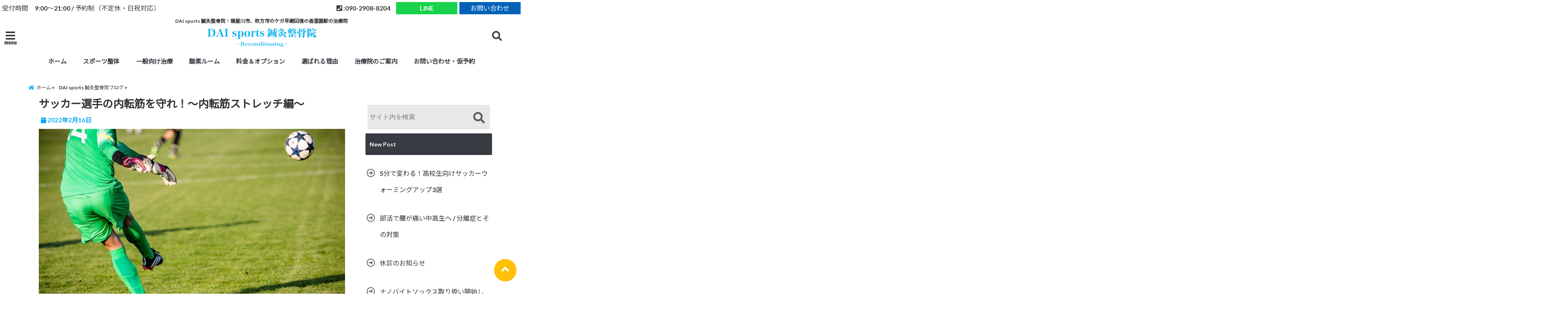

--- FILE ---
content_type: text/html; charset=UTF-8
request_url: https://daisports.com/stretch/
body_size: 28747
content:
<!DOCTYPE html>
<!--[if lt IE 7]> <html class="ie6" dir="ltr" lang="ja" prefix="og: https://ogp.me/ns#"> <![endif]-->
<!--[if IE 7]> <html class="i7" dir="ltr" lang="ja" prefix="og: https://ogp.me/ns#"> <![endif]-->
<!--[if IE 8]> <html class="ie" dir="ltr" lang="ja" prefix="og: https://ogp.me/ns#"> <![endif]-->
<!--[if gt IE 8]><!--> <html dir="ltr" lang="ja" prefix="og: https://ogp.me/ns#"> <!--<![endif]-->
<head>
<!--[if lt IE 9]>
<script src="https://css3-mediaqueries-js.googlecode.com/svn/trunk/css3-mediaqueries.js"></script>
<script src="https://daisports.com/wp-content/themes/elephant3/js/html5shiv.js"></script>
<![endif]-->
<meta charset="UTF-8" />
<meta name="viewport" content="width=device-width,initial-scale=1.0,user-scalable=no">
<meta name="format-detection" content="telephone=no" />

<link rel="alternate" type="application/rss+xml" title="DAI sports 鍼灸整骨院：寝屋川市、枚方市のケガ早期回復の香里園駅の治療院 RSS Feed" href="https://daisports.com/feed/" />
<link rel="pingback" href="https://daisports.com/xmlrpc.php" />


		<!-- All in One SEO 4.9.3 - aioseo.com -->
		<title>サッカー選手の内転筋を守れ！〜内転筋ストレッチ編〜 | DAI sports 鍼灸整骨院：寝屋川市、枚方市のケガ早期回復の香里園駅の治療院</title>
	<meta name="robots" content="max-image-preview:large" />
	<meta name="author" content="editor@daisports.com"/>
	<link rel="canonical" href="https://daisports.com/stretch/" />
	<meta name="generator" content="All in One SEO (AIOSEO) 4.9.3" />
		<meta property="og:locale" content="ja_JP" />
		<meta property="og:site_name" content="DAI sports 鍼灸整骨院：寝屋川市、枚方市のケガ早期回復の香里園駅の治療院 | DAI sports 鍼灸整骨院：寝屋川市、枚方市のケガ早期回復の香里園駅の治療院" />
		<meta property="og:type" content="article" />
		<meta property="og:title" content="サッカー選手の内転筋を守れ！〜内転筋ストレッチ編〜 | DAI sports 鍼灸整骨院：寝屋川市、枚方市のケガ早期回復の香里園駅の治療院" />
		<meta property="og:url" content="https://daisports.com/stretch/" />
		<meta property="article:published_time" content="2022-02-15T15:53:45+00:00" />
		<meta property="article:modified_time" content="2022-02-15T15:53:45+00:00" />
		<meta name="twitter:card" content="summary" />
		<meta name="twitter:title" content="サッカー選手の内転筋を守れ！〜内転筋ストレッチ編〜 | DAI sports 鍼灸整骨院：寝屋川市、枚方市のケガ早期回復の香里園駅の治療院" />
		<script type="application/ld+json" class="aioseo-schema">
			{"@context":"https:\/\/schema.org","@graph":[{"@type":"Article","@id":"https:\/\/daisports.com\/stretch\/#article","name":"\u30b5\u30c3\u30ab\u30fc\u9078\u624b\u306e\u5185\u8ee2\u7b4b\u3092\u5b88\u308c\uff01\u301c\u5185\u8ee2\u7b4b\u30b9\u30c8\u30ec\u30c3\u30c1\u7de8\u301c | DAI sports \u937c\u7078\u6574\u9aa8\u9662\uff1a\u5bdd\u5c4b\u5ddd\u5e02\u3001\u679a\u65b9\u5e02\u306e\u30b1\u30ac\u65e9\u671f\u56de\u5fa9\u306e\u9999\u91cc\u5712\u99c5\u306e\u6cbb\u7642\u9662","headline":"\u30b5\u30c3\u30ab\u30fc\u9078\u624b\u306e\u5185\u8ee2\u7b4b\u3092\u5b88\u308c\uff01\u301c\u5185\u8ee2\u7b4b\u30b9\u30c8\u30ec\u30c3\u30c1\u7de8\u301c","author":{"@id":"https:\/\/daisports.com\/author\/editordaisports-com\/#author"},"publisher":{"@id":"https:\/\/daisports.com\/#organization"},"image":{"@type":"ImageObject","url":"https:\/\/daisports.com\/wp-content\/uploads\/2022\/02\/door-husband-606236_960_720.jpg","width":960,"height":639},"datePublished":"2022-02-16T00:53:45+09:00","dateModified":"2022-02-16T00:53:45+09:00","inLanguage":"ja","mainEntityOfPage":{"@id":"https:\/\/daisports.com\/stretch\/#webpage"},"isPartOf":{"@id":"https:\/\/daisports.com\/stretch\/#webpage"},"articleSection":"DAI sports \u937c\u7078\u6574\u9aa8\u9662\u30d6\u30ed\u30b0, \u30b9\u30c8\u30ec\u30c3\u30c1, \u30b9\u30dd\u30fc\u30c4\u6574\u4f53, DAI sports \u937c\u7078\u6574\u9aa8\u9662, \u30b3\u30f3\u30c7\u30a3\u30b7\u30e7\u30cb\u30f3\u30b0, \u30b9\u30c8\u30ec\u30c3\u30c1, \u30b9\u30dd\u30fc\u30c4\u6574\u4f53, \u5185\u8ee2\u7b4b, \u602a\u6211"},{"@type":"BreadcrumbList","@id":"https:\/\/daisports.com\/stretch\/#breadcrumblist","itemListElement":[{"@type":"ListItem","@id":"https:\/\/daisports.com#listItem","position":1,"name":"\u30db\u30fc\u30e0","item":"https:\/\/daisports.com","nextItem":{"@type":"ListItem","@id":"https:\/\/daisports.com\/category\/sports\/#listItem","name":"\u30b9\u30dd\u30fc\u30c4\u6574\u4f53"}},{"@type":"ListItem","@id":"https:\/\/daisports.com\/category\/sports\/#listItem","position":2,"name":"\u30b9\u30dd\u30fc\u30c4\u6574\u4f53","item":"https:\/\/daisports.com\/category\/sports\/","nextItem":{"@type":"ListItem","@id":"https:\/\/daisports.com\/stretch\/#listItem","name":"\u30b5\u30c3\u30ab\u30fc\u9078\u624b\u306e\u5185\u8ee2\u7b4b\u3092\u5b88\u308c\uff01\u301c\u5185\u8ee2\u7b4b\u30b9\u30c8\u30ec\u30c3\u30c1\u7de8\u301c"},"previousItem":{"@type":"ListItem","@id":"https:\/\/daisports.com#listItem","name":"\u30db\u30fc\u30e0"}},{"@type":"ListItem","@id":"https:\/\/daisports.com\/stretch\/#listItem","position":3,"name":"\u30b5\u30c3\u30ab\u30fc\u9078\u624b\u306e\u5185\u8ee2\u7b4b\u3092\u5b88\u308c\uff01\u301c\u5185\u8ee2\u7b4b\u30b9\u30c8\u30ec\u30c3\u30c1\u7de8\u301c","previousItem":{"@type":"ListItem","@id":"https:\/\/daisports.com\/category\/sports\/#listItem","name":"\u30b9\u30dd\u30fc\u30c4\u6574\u4f53"}}]},{"@type":"Organization","@id":"https:\/\/daisports.com\/#organization","name":"DAI sports \u937c\u7078\u6574\u9aa8\u9662\uff1a\u5bdd\u5c4b\u5ddd\u5e02\u3001\u679a\u65b9\u5e02\u306e\u30b1\u30ac\u65e9\u671f\u56de\u5fa9\u306e\u9999\u91cc\u5712\u99c5\u306e\u6cbb\u7642\u9662","description":"DAI sports \u937c\u7078\u6574\u9aa8\u9662\uff1a\u5bdd\u5c4b\u5ddd\u5e02\u3001\u679a\u65b9\u5e02\u306e\u30b1\u30ac\u65e9\u671f\u56de\u5fa9\u306e\u9999\u91cc\u5712\u99c5\u306e\u6cbb\u7642\u9662","url":"https:\/\/daisports.com\/"},{"@type":"Person","@id":"https:\/\/daisports.com\/author\/editordaisports-com\/#author","url":"https:\/\/daisports.com\/author\/editordaisports-com\/","name":"editor@daisports.com","image":{"@type":"ImageObject","@id":"https:\/\/daisports.com\/stretch\/#authorImage","url":"https:\/\/secure.gravatar.com\/avatar\/333362b3b776552ad6fb3fa9109f513f?s=96&d=mm&r=g","width":96,"height":96,"caption":"editor@daisports.com"}},{"@type":"WebPage","@id":"https:\/\/daisports.com\/stretch\/#webpage","url":"https:\/\/daisports.com\/stretch\/","name":"\u30b5\u30c3\u30ab\u30fc\u9078\u624b\u306e\u5185\u8ee2\u7b4b\u3092\u5b88\u308c\uff01\u301c\u5185\u8ee2\u7b4b\u30b9\u30c8\u30ec\u30c3\u30c1\u7de8\u301c | DAI sports \u937c\u7078\u6574\u9aa8\u9662\uff1a\u5bdd\u5c4b\u5ddd\u5e02\u3001\u679a\u65b9\u5e02\u306e\u30b1\u30ac\u65e9\u671f\u56de\u5fa9\u306e\u9999\u91cc\u5712\u99c5\u306e\u6cbb\u7642\u9662","inLanguage":"ja","isPartOf":{"@id":"https:\/\/daisports.com\/#website"},"breadcrumb":{"@id":"https:\/\/daisports.com\/stretch\/#breadcrumblist"},"author":{"@id":"https:\/\/daisports.com\/author\/editordaisports-com\/#author"},"creator":{"@id":"https:\/\/daisports.com\/author\/editordaisports-com\/#author"},"image":{"@type":"ImageObject","url":"https:\/\/daisports.com\/wp-content\/uploads\/2022\/02\/door-husband-606236_960_720.jpg","@id":"https:\/\/daisports.com\/stretch\/#mainImage","width":960,"height":639},"primaryImageOfPage":{"@id":"https:\/\/daisports.com\/stretch\/#mainImage"},"datePublished":"2022-02-16T00:53:45+09:00","dateModified":"2022-02-16T00:53:45+09:00"},{"@type":"WebSite","@id":"https:\/\/daisports.com\/#website","url":"https:\/\/daisports.com\/","name":"DAI sports \u937c\u7078\u6574\u9aa8\u9662\uff1a\u5bdd\u5c4b\u5ddd\u5e02\u3001\u679a\u65b9\u5e02\u306e\u30b1\u30ac\u65e9\u671f\u56de\u5fa9\u306e\u9999\u91cc\u5712\u99c5\u306e\u6cbb\u7642\u9662","description":"DAI sports \u937c\u7078\u6574\u9aa8\u9662\uff1a\u5bdd\u5c4b\u5ddd\u5e02\u3001\u679a\u65b9\u5e02\u306e\u30b1\u30ac\u65e9\u671f\u56de\u5fa9\u306e\u9999\u91cc\u5712\u99c5\u306e\u6cbb\u7642\u9662","inLanguage":"ja","publisher":{"@id":"https:\/\/daisports.com\/#organization"}}]}
		</script>
		<!-- All in One SEO -->

<link rel='dns-prefetch' href='//webfonts.xserver.jp' />
<link rel='dns-prefetch' href='//ajax.googleapis.com' />
<link rel='dns-prefetch' href='//s.w.org' />
<script type="text/javascript">
window._wpemojiSettings = {"baseUrl":"https:\/\/s.w.org\/images\/core\/emoji\/13.1.0\/72x72\/","ext":".png","svgUrl":"https:\/\/s.w.org\/images\/core\/emoji\/13.1.0\/svg\/","svgExt":".svg","source":{"concatemoji":"https:\/\/daisports.com\/wp-includes\/js\/wp-emoji-release.min.js?ver=5.9.12"}};
/*! This file is auto-generated */
!function(e,a,t){var n,r,o,i=a.createElement("canvas"),p=i.getContext&&i.getContext("2d");function s(e,t){var a=String.fromCharCode;p.clearRect(0,0,i.width,i.height),p.fillText(a.apply(this,e),0,0);e=i.toDataURL();return p.clearRect(0,0,i.width,i.height),p.fillText(a.apply(this,t),0,0),e===i.toDataURL()}function c(e){var t=a.createElement("script");t.src=e,t.defer=t.type="text/javascript",a.getElementsByTagName("head")[0].appendChild(t)}for(o=Array("flag","emoji"),t.supports={everything:!0,everythingExceptFlag:!0},r=0;r<o.length;r++)t.supports[o[r]]=function(e){if(!p||!p.fillText)return!1;switch(p.textBaseline="top",p.font="600 32px Arial",e){case"flag":return s([127987,65039,8205,9895,65039],[127987,65039,8203,9895,65039])?!1:!s([55356,56826,55356,56819],[55356,56826,8203,55356,56819])&&!s([55356,57332,56128,56423,56128,56418,56128,56421,56128,56430,56128,56423,56128,56447],[55356,57332,8203,56128,56423,8203,56128,56418,8203,56128,56421,8203,56128,56430,8203,56128,56423,8203,56128,56447]);case"emoji":return!s([10084,65039,8205,55357,56613],[10084,65039,8203,55357,56613])}return!1}(o[r]),t.supports.everything=t.supports.everything&&t.supports[o[r]],"flag"!==o[r]&&(t.supports.everythingExceptFlag=t.supports.everythingExceptFlag&&t.supports[o[r]]);t.supports.everythingExceptFlag=t.supports.everythingExceptFlag&&!t.supports.flag,t.DOMReady=!1,t.readyCallback=function(){t.DOMReady=!0},t.supports.everything||(n=function(){t.readyCallback()},a.addEventListener?(a.addEventListener("DOMContentLoaded",n,!1),e.addEventListener("load",n,!1)):(e.attachEvent("onload",n),a.attachEvent("onreadystatechange",function(){"complete"===a.readyState&&t.readyCallback()})),(n=t.source||{}).concatemoji?c(n.concatemoji):n.wpemoji&&n.twemoji&&(c(n.twemoji),c(n.wpemoji)))}(window,document,window._wpemojiSettings);
</script>
<style type="text/css">
img.wp-smiley,
img.emoji {
	display: inline !important;
	border: none !important;
	box-shadow: none !important;
	height: 1em !important;
	width: 1em !important;
	margin: 0 0.07em !important;
	vertical-align: -0.1em !important;
	background: none !important;
	padding: 0 !important;
}
</style>
	<link rel='stylesheet' id='wp-block-library-css'  href='https://daisports.com/wp-includes/css/dist/block-library/style.min.css?ver=5.9.12' type='text/css' media='all' />
<link rel='stylesheet' id='aioseo/css/src/vue/standalone/blocks/table-of-contents/global.scss-css'  href='https://daisports.com/wp-content/plugins/all-in-one-seo-pack/dist/Lite/assets/css/table-of-contents/global.e90f6d47.css?ver=4.9.3' type='text/css' media='all' />
<style id='global-styles-inline-css' type='text/css'>
body{--wp--preset--color--black: #000000;--wp--preset--color--cyan-bluish-gray: #abb8c3;--wp--preset--color--white: #ffffff;--wp--preset--color--pale-pink: #f78da7;--wp--preset--color--vivid-red: #cf2e2e;--wp--preset--color--luminous-vivid-orange: #ff6900;--wp--preset--color--luminous-vivid-amber: #fcb900;--wp--preset--color--light-green-cyan: #7bdcb5;--wp--preset--color--vivid-green-cyan: #00d084;--wp--preset--color--pale-cyan-blue: #8ed1fc;--wp--preset--color--vivid-cyan-blue: #0693e3;--wp--preset--color--vivid-purple: #9b51e0;--wp--preset--gradient--vivid-cyan-blue-to-vivid-purple: linear-gradient(135deg,rgba(6,147,227,1) 0%,rgb(155,81,224) 100%);--wp--preset--gradient--light-green-cyan-to-vivid-green-cyan: linear-gradient(135deg,rgb(122,220,180) 0%,rgb(0,208,130) 100%);--wp--preset--gradient--luminous-vivid-amber-to-luminous-vivid-orange: linear-gradient(135deg,rgba(252,185,0,1) 0%,rgba(255,105,0,1) 100%);--wp--preset--gradient--luminous-vivid-orange-to-vivid-red: linear-gradient(135deg,rgba(255,105,0,1) 0%,rgb(207,46,46) 100%);--wp--preset--gradient--very-light-gray-to-cyan-bluish-gray: linear-gradient(135deg,rgb(238,238,238) 0%,rgb(169,184,195) 100%);--wp--preset--gradient--cool-to-warm-spectrum: linear-gradient(135deg,rgb(74,234,220) 0%,rgb(151,120,209) 20%,rgb(207,42,186) 40%,rgb(238,44,130) 60%,rgb(251,105,98) 80%,rgb(254,248,76) 100%);--wp--preset--gradient--blush-light-purple: linear-gradient(135deg,rgb(255,206,236) 0%,rgb(152,150,240) 100%);--wp--preset--gradient--blush-bordeaux: linear-gradient(135deg,rgb(254,205,165) 0%,rgb(254,45,45) 50%,rgb(107,0,62) 100%);--wp--preset--gradient--luminous-dusk: linear-gradient(135deg,rgb(255,203,112) 0%,rgb(199,81,192) 50%,rgb(65,88,208) 100%);--wp--preset--gradient--pale-ocean: linear-gradient(135deg,rgb(255,245,203) 0%,rgb(182,227,212) 50%,rgb(51,167,181) 100%);--wp--preset--gradient--electric-grass: linear-gradient(135deg,rgb(202,248,128) 0%,rgb(113,206,126) 100%);--wp--preset--gradient--midnight: linear-gradient(135deg,rgb(2,3,129) 0%,rgb(40,116,252) 100%);--wp--preset--duotone--dark-grayscale: url('#wp-duotone-dark-grayscale');--wp--preset--duotone--grayscale: url('#wp-duotone-grayscale');--wp--preset--duotone--purple-yellow: url('#wp-duotone-purple-yellow');--wp--preset--duotone--blue-red: url('#wp-duotone-blue-red');--wp--preset--duotone--midnight: url('#wp-duotone-midnight');--wp--preset--duotone--magenta-yellow: url('#wp-duotone-magenta-yellow');--wp--preset--duotone--purple-green: url('#wp-duotone-purple-green');--wp--preset--duotone--blue-orange: url('#wp-duotone-blue-orange');--wp--preset--font-size--small: 13px;--wp--preset--font-size--medium: 20px;--wp--preset--font-size--large: 36px;--wp--preset--font-size--x-large: 42px;}.has-black-color{color: var(--wp--preset--color--black) !important;}.has-cyan-bluish-gray-color{color: var(--wp--preset--color--cyan-bluish-gray) !important;}.has-white-color{color: var(--wp--preset--color--white) !important;}.has-pale-pink-color{color: var(--wp--preset--color--pale-pink) !important;}.has-vivid-red-color{color: var(--wp--preset--color--vivid-red) !important;}.has-luminous-vivid-orange-color{color: var(--wp--preset--color--luminous-vivid-orange) !important;}.has-luminous-vivid-amber-color{color: var(--wp--preset--color--luminous-vivid-amber) !important;}.has-light-green-cyan-color{color: var(--wp--preset--color--light-green-cyan) !important;}.has-vivid-green-cyan-color{color: var(--wp--preset--color--vivid-green-cyan) !important;}.has-pale-cyan-blue-color{color: var(--wp--preset--color--pale-cyan-blue) !important;}.has-vivid-cyan-blue-color{color: var(--wp--preset--color--vivid-cyan-blue) !important;}.has-vivid-purple-color{color: var(--wp--preset--color--vivid-purple) !important;}.has-black-background-color{background-color: var(--wp--preset--color--black) !important;}.has-cyan-bluish-gray-background-color{background-color: var(--wp--preset--color--cyan-bluish-gray) !important;}.has-white-background-color{background-color: var(--wp--preset--color--white) !important;}.has-pale-pink-background-color{background-color: var(--wp--preset--color--pale-pink) !important;}.has-vivid-red-background-color{background-color: var(--wp--preset--color--vivid-red) !important;}.has-luminous-vivid-orange-background-color{background-color: var(--wp--preset--color--luminous-vivid-orange) !important;}.has-luminous-vivid-amber-background-color{background-color: var(--wp--preset--color--luminous-vivid-amber) !important;}.has-light-green-cyan-background-color{background-color: var(--wp--preset--color--light-green-cyan) !important;}.has-vivid-green-cyan-background-color{background-color: var(--wp--preset--color--vivid-green-cyan) !important;}.has-pale-cyan-blue-background-color{background-color: var(--wp--preset--color--pale-cyan-blue) !important;}.has-vivid-cyan-blue-background-color{background-color: var(--wp--preset--color--vivid-cyan-blue) !important;}.has-vivid-purple-background-color{background-color: var(--wp--preset--color--vivid-purple) !important;}.has-black-border-color{border-color: var(--wp--preset--color--black) !important;}.has-cyan-bluish-gray-border-color{border-color: var(--wp--preset--color--cyan-bluish-gray) !important;}.has-white-border-color{border-color: var(--wp--preset--color--white) !important;}.has-pale-pink-border-color{border-color: var(--wp--preset--color--pale-pink) !important;}.has-vivid-red-border-color{border-color: var(--wp--preset--color--vivid-red) !important;}.has-luminous-vivid-orange-border-color{border-color: var(--wp--preset--color--luminous-vivid-orange) !important;}.has-luminous-vivid-amber-border-color{border-color: var(--wp--preset--color--luminous-vivid-amber) !important;}.has-light-green-cyan-border-color{border-color: var(--wp--preset--color--light-green-cyan) !important;}.has-vivid-green-cyan-border-color{border-color: var(--wp--preset--color--vivid-green-cyan) !important;}.has-pale-cyan-blue-border-color{border-color: var(--wp--preset--color--pale-cyan-blue) !important;}.has-vivid-cyan-blue-border-color{border-color: var(--wp--preset--color--vivid-cyan-blue) !important;}.has-vivid-purple-border-color{border-color: var(--wp--preset--color--vivid-purple) !important;}.has-vivid-cyan-blue-to-vivid-purple-gradient-background{background: var(--wp--preset--gradient--vivid-cyan-blue-to-vivid-purple) !important;}.has-light-green-cyan-to-vivid-green-cyan-gradient-background{background: var(--wp--preset--gradient--light-green-cyan-to-vivid-green-cyan) !important;}.has-luminous-vivid-amber-to-luminous-vivid-orange-gradient-background{background: var(--wp--preset--gradient--luminous-vivid-amber-to-luminous-vivid-orange) !important;}.has-luminous-vivid-orange-to-vivid-red-gradient-background{background: var(--wp--preset--gradient--luminous-vivid-orange-to-vivid-red) !important;}.has-very-light-gray-to-cyan-bluish-gray-gradient-background{background: var(--wp--preset--gradient--very-light-gray-to-cyan-bluish-gray) !important;}.has-cool-to-warm-spectrum-gradient-background{background: var(--wp--preset--gradient--cool-to-warm-spectrum) !important;}.has-blush-light-purple-gradient-background{background: var(--wp--preset--gradient--blush-light-purple) !important;}.has-blush-bordeaux-gradient-background{background: var(--wp--preset--gradient--blush-bordeaux) !important;}.has-luminous-dusk-gradient-background{background: var(--wp--preset--gradient--luminous-dusk) !important;}.has-pale-ocean-gradient-background{background: var(--wp--preset--gradient--pale-ocean) !important;}.has-electric-grass-gradient-background{background: var(--wp--preset--gradient--electric-grass) !important;}.has-midnight-gradient-background{background: var(--wp--preset--gradient--midnight) !important;}.has-small-font-size{font-size: var(--wp--preset--font-size--small) !important;}.has-medium-font-size{font-size: var(--wp--preset--font-size--medium) !important;}.has-large-font-size{font-size: var(--wp--preset--font-size--large) !important;}.has-x-large-font-size{font-size: var(--wp--preset--font-size--x-large) !important;}
</style>
<link rel='stylesheet' id='toc-screen-css'  href='https://daisports.com/wp-content/plugins/table-of-contents-plus/screen.min.css?ver=2411.1' type='text/css' media='all' />
<link rel='stylesheet' id='style-css'  href='https://daisports.com/wp-content/themes/elephant3/style.css?ver=5.9.12' type='text/css' media='all' />
<link rel='stylesheet' id='child-style-css'  href='https://daisports.com/wp-content/themes/elephant3-child/style.css?ver=5.9.12' type='text/css' media='all' />
<link rel='stylesheet' id='fancybox-css'  href='https://daisports.com/wp-content/plugins/easy-fancybox/fancybox/1.5.4/jquery.fancybox.min.css?ver=5.9.12' type='text/css' media='screen' />
<style id='fancybox-inline-css' type='text/css'>
#fancybox-outer{background:#ffffff}#fancybox-content{background:#ffffff;border-color:#ffffff;color:#000000;}#fancybox-title,#fancybox-title-float-main{color:#fff}
</style>
<link rel="https://api.w.org/" href="https://daisports.com/wp-json/" /><link rel="alternate" type="application/json" href="https://daisports.com/wp-json/wp/v2/posts/1235" /><link rel='shortlink' href='https://daisports.com/?p=1235' />
<link rel="alternate" type="application/json+oembed" href="https://daisports.com/wp-json/oembed/1.0/embed?url=https%3A%2F%2Fdaisports.com%2Fstretch%2F" />
<link rel="alternate" type="text/xml+oembed" href="https://daisports.com/wp-json/oembed/1.0/embed?url=https%3A%2F%2Fdaisports.com%2Fstretch%2F&#038;format=xml" />

<style type="text/css">




/*********************************************************
　カスタマイザーのサイトカラー対応部分
*********************************************************/
/*===============================
  1-AB.ヘッダーの背景色（メインカラー）
===============================*/
#header-upper-area {
	background: -webkit-linear-gradient(left, #ffffff, #ffffff); 
	background: linear-gradient(to right, #ffffff, #ffffff); 
}

/*===============================
  2.ヘッダー部分文字色
===============================*/
#left-menu { color: #383c42;}
header .sitename a { color: #383c42;}
header h1 { color: #383c42;}
header .descr { color: #383c42;}
.menu-title { color: #383c42;}
header .sitename { color: #383c42;}

/*===============================
3.SP&Tablet左メニューカラー
===============================*/
.left-menu-header { background:#ffffff;}
#left-menu-wrap h4 { background:#ffffff;}

/*===============================
4.ナビメニューの文字色
===============================*/
#spnaviwrap .spnavi ul li a { color: #383c42;}
#navi-large-area a { color: #383c42;}
#search-button { color: #383c42;}


/*===============================
  5.ナビメニューの文字色(MO)
===============================*/
#main-navigation li a:hover {color: #383c42;}


/*===============================
  6.ナビメニュー背景色
===============================*/
#search-button{ background:#ffffff;}
.header-info{ background:#ffffff;}
#navi-large-area{ background:#ffffff;}
#spnaviwrap{ background:#ffffff;}
#under-navi{ background:#ffffff;}
/*===============================
  7.ナビメニュー背景色（MO)
===============================*/
#main-navigation li a:hover{ background:#ffffff;}


/*===============================
  8.ナビドロップダウン文字色
===============================*/
#main-navigation li ul li a{ color: #383c42;}

/*===============================
  9.ナビドロップダウン背景色
===============================*/
#main-navigation li ul li a{background:#ffffff;}



/*===============================
  8.メインの文字色
===============================*/
body { color:#383c42;}
.post h3 {	color:#383c42;}

/*===============================
  9.リンク色
===============================*/
/*リンクテキストの色*/
a { color:#1447d1;
}
/*ページャー*/
.pagination span, .pagination a {color: #1447d1;}
.pagination .current {
	background-color: #1447d1;
}
#comments input[type="submit"]{
	background-color: #1447d1;
}
.kijisita-category a{background:#1447d1;}
.hashtag a {color: #1447d1;}
#prof-kijisita .prof-under-article-right-profurl a{background: #1447d1;}
.tagcloud a{background: #1447d1;}
#breadcrumb i.fa.fa-home{color: #1447d1;}
#breadcrumb i.fa.fa-folder{color: #1447d1;}
/*===============================
  10.リンク色（マウスオン）
===============================*/
/*リンクテキストの色*/
a:hover { color:#50c1a3;}
/*ページャー*/
.pagination a:hover {background-color: #50c1a3;}
#comments input[type="submit"]:hover{background-color: #50c1a3;}

/*===============================
  11.ボタン型リンク色
===============================*/
/*普通のボタンの色*/
.btn-wrap a{ 
	background:#F44336;
	border:2px solid #F44336;
}
/*固定幅1のボタン*/
.btn-wrap.kotei1 a{ 
	background:#F44336;
	border:1px solid #F44336;
}

.btn-wrap.ghost a {
    border: 2px solid #F44336;
    color: #F44336;
}

/*===============================
  12.ボタン型リンク色(マウスオン）
===============================*/
/*普通のボタンの色*/
.btn-wrap a:hover{ 
	background:#FF9800;
	border:2px solid #FF9800;
}
/*固定幅1のボタン*/
.btn-wrap.kotei1 a:hover{ 
	background:#FF9800;
	color:#fff;
	border:1px solid #FF9800;
}
.btn-wrap.ghost a:hover {
    border: 2px solid #FF9800;
	background:#FF9800;
    color: #fff;
}

/*===============================
  13.スペシャルボタン
===============================*/
/*スペシャルボタンノーマル*/
.btn-wrap.spe a {
	border: 2px solid #e57a00;
	background-color:#e57a00;
}

.btn-wrap.spe a::before,
.btn-wrap.spe a::after {
	background: #e57a00;
}
/*スペシャルボタンノーマル2*/
.btn-wrap.spe2 a {
	border: 2px solid #e57a00;
	background-color:#e57a00;
}

.btn-wrap.spe2 a::before,
.btn-wrap.spe2 a::after {
	background: #e57a00;
}

/*ゴーストスペシャルボタン*/
.btn-wrap.ghostspe a {
	border: 2px solid #e57a00;
	color: #e57a00;
}
/*中央から出てくるボタン*/
.btn-wrap.zoomin a {
	border: 2px solid #e57a00;
	color: #e57a00;
}
.btn-wrap.zoomin a:hover::after {
	background: #e57a00;
}
.btn-wrap.zoomin a:hover {
	background-color: #e57a00;
	border-color: #e57a00;
}

/*上からパタッと出てくるボタン*/
.btn-wrap.down a{
	border: 2px solid #e57a00;
	color: #e57a00;
}
.btn-wrap.down a::after {
	background: #e57a00;
}


/*===============================
  14.スペシャルボタン（マウスオン）
===============================*/
/*スペシャルボタンノーマル*/
.btn-wrap.spe a:hover {
	border-color: #2ad3a6;
	color: #2ad3a6;
}

.btn-wrap.spe a:hover::before,
.btn-wrap.spe a:hover::after {
	background-color: #2ad3a6;
}
/*スペシャルボタンノーマル2*/
.btn-wrap.spe2 a:hover {
	border-color: #2ad3a6;
	color: #2ad3a6;
}

.btn-wrap.spe2 a:hover::before,
.btn-wrap.spe2 a:hover::after {
	background-color: #2ad3a6;
}
/*ゴーストスペシャルボタン*/
.btn-wrap.ghostspe a:hover {
	background-color: #2ad3a6;
	border-color: #2ad3a6;
}


/*===============================
  15.見出し色(H2,H3,H4)
===============================*/
.post h2{background: #383c42;}
h2{background: #383c42;}
.post .fukidasi h2{background: #383c42;}
.post .material h2{background: #383c42;}
.post .fukidasi h2:after{border-top: 15px solid #383c42;}
.post .shadow h2{background: #383c42;}
.post .ribbon h2{background: #383c42;}
.post .ribbon h2::before,
.post .ribbon h2::after{border-top: 5px solid #383c42;}
.post .ribbon h2::before{border-left: 5px solid #383c42;}
.post .ribbon h2::after{border-right: 5px solid #383c42;}
.post .under-gradline h2{color:#383c42;}
.post .under-gradline h2:after{
	background: -moz-linear-gradient(to right, #383c42, transparent);
	background: -webkit-linear-gradient(to right, #383c42, transparent);
	background: linear-gradient(to right, #383c42, transparent);
}
.post .first-big h2{color:#1a1a1a;}
.post .first-big h2:first-letter {
	color:#383c42;
	border-bottom:solid 3px #383c42;
}
.post .hamiwaku h2{
	border-top: solid 1px #383c42;
	border-bottom: solid 1px #383c42;
	color:#383c42;
}
.post .hamiwaku h2:before,.post .hamiwaku h2:after{
	background-color: #383c42;
}
.post .chapter h2{
	border:1px solid #383c42;
	color:#383c42;
}
.post .chapter h2::after{color: #383c42;}
.post .icon h2 {background:#383c42;}
.post h3 {
	border-color: #383c42;
	color:#383c42;
}
.post .h3underline h3 {
	border-color: #383c42;
	color:#383c42;
}
.post .thin-underline h3 {
	border-color: #383c42;
	color:#383c42;
}
.post .lh3 h3{
	border-color: #383c42;
	color:#383c42;
}
.post .stripes h3:after {
background: -webkit-repeating-linear-gradient(-45deg, #383c42, #383c42 0px, #fff 2px, #fff 2px);
background: repeating-linear-gradient(-45deg, #383c42, #383c42 0px, #fff 2px, #fff 2px);
}
.post .box2 h3{color: #383c42;}
.post .box2 h3::before{color: #383c42;}
.post .box2 h3::after{color: #A1B8D1;}
.post h4{	color:#383c42;}
.post .trans-color h4{	color:#383c42;}
.post .cube-icon h4{	color:#383c42;}
.post .left-border h4{border-color: #383c42;}
.post .left-thin-border h4{border-color: #383c42;}
#newposts h4.widgettitle {
background: #383c42;
}
.sankaku {
    border-top: 30px solid #383c42;
}
#side aside h4{background:#383c42;}

/*===============================
  16.見出し2（H2)文字色
===============================*/
h2{color: #ffffff;}
.post .material h2{color: #ffffff;}
h2.toppage{color:#1a1a1a;}
h2.archiev{color:#1a1a1a;}
.post h2{color: #ffffff;}
.post .ribbon h2{color: #ffffff;}
.post .icon h2 {color: #ffffff;}
.post .icon h2:before{color: #ffffff;}
#newposts h4.widgettitle {color: #ffffff;}
#side aside h4{color: #ffffff;}
#newposts h4.widgettitle span{color: #ffffff;}

/*===============================
  17.ポイントカラー背景色
===============================*/
ul.breadcrumb li:first-child a:before{color: #06a9f4;}
.category_info p{background: #06a9f4;}
.prof-under-article{background: #06a9f4;}
#prof-kijisita{background: #06a9f4;}
.blogbox p { color: #06a9f4;}
.koukai { color: #06a9f4;}
.koushin { color: #06a9f4;}
#kanren .clearfix dt .blog_info {background: #06a9f4;}
.post ul li:before {background: #06a9f4;}
ol li:before  {color: #06a9f4;}
.page-template-page-one-column main ul li:before {background: #06a9f4;}
.page-template-page-one-column main ol li:before {color: #06a9f4;}
.blog-card-title::before {background: #06a9f4;}
.share-wrap{background: #06a9f4;}
.p-entry__push {background: #06a9f4;}
.p-shareButton__a-cont{background: #06a9f4;}
.flow {background: #06a9f4;}
#toc_container p.toc_title{background: #06a9f4;}
#toc_container p.toc_title:before{color: #06a9f4;}
/*固定幅2のボタン*/
.btn-wrap.kotei2 a{ 
	background:#06a9f4;
	border:1px solid #06a9f4;
}
.btn-wrap.kotei2 a:hover{ 
	color:#06a9f4;
	border:1px solid #06a9f4;
}
.prev dt{background: #06a9f4;}
.next dt{background: #06a9f4;}
#topnews .clearfix dd .blog_info p{color: #06a9f4;}
.readmore.wide-card{ color: #06a9f4;}
#newposts span{ color: #06a9f4;}
/*===============================
  18.ポイントカラー文字色
===============================*/
.category_info p{ color: #ffffff;}
.prof-under-article-title{ color: #ffffff;}
.blog-card-title::before{ color: #ffffff;}
.p-entry__push{ color: #ffffff;}
.p-entry__note{ color: #ffffff;}
.p-shareButton__a-cont__btn p{ color: #ffffff;}
.prev dt a{ color: #ffffff;}
.next dt a{ color: #ffffff;}
.prof-under-article{ color: #ffffff;}
.prof-under-article-right-sns a{ color: #ffffff;}
.prof-under-article-name a{ color: #ffffff;}
/*===============================
  19.CTA背景色
===============================*/
#cta-area{
	border-color:#FF9800;
	background:#FF9800;
}

/*===============================
  20.フッター背景色
===============================*/
#footer {	background: #ffffff;
	}

/*===============================
  21.フッター文字色
===============================*/
/*フッターの見出し*/
#footer h4 {
	color: #383c42;
}
#footer h4 a {
	color: #383c42;
}
/*フッターナビの色*/
#footer-navigation li a{
	color: #383c42;
}

/*フッターリスト表示*/ 
#footer_w ul li {
	color: #383c42;
}
/* フッターcopyrightの文字色 */
#footer .copy {
	color: #383c42;
}
/* フッターのテキストの色　*/
#footer p {
	color:#383c42;
}
/*　フッターのリンクテキストマウスオン時の色　*/	
#footer_w a:hover {
		color: #383c42;
	}
/*===============================
  22.フッターリンク文字色
===============================*/
/*　フッターのリンクテキストの色　*/	
#footer_w a {
		color: #383c42;
	}
/*　フッターのサイトタイトル色　*/	
#footer .copy a {
		color: #383c42;
	}
/*　フッターのリストの点の色　*/	
#footer_w ul li a:before {
		color: #383c42;
}
/*===============================
  23.フッターコピーライト部分背景色
===============================*/
#copy{background:#0161b7;}

/*===============================
  24.上へボタンの背景色
===============================*/
#page-top a{background:#ffc107;}

/*===============================
  25.ヘッダーお知らせ色
===============================*/
.header-info a{	background: #FFC107;}

/*===============================
  26.ヘッダーお知らせ色（マウスオン）
===============================*/
.header-info a:hover{	background: #ffc0cb;}



/*===============================
  27.トップページ最新記事カード色
===============================*/
#topnews dl.clearfix{background: #ffffff;}
#newposts dl.clearfix{background: #ffffff;}
	
/*===============================
  28.トップページ最新記事カード文字色
===============================*/
#topnews .clearfix dd h3 a{color: #1a1a1a;}
#newposts dl dd a{color: #1a1a1a;}



/*===============================
  31.32.ビジネスメニューの色
===============================*/
.header-contact{background: #ffffff;}
.contact-message{color: #383c42;}
.contact-tel a{color:#fff;}

/*33背景色*/
body{background:#ffffff;}

/**********************************
 カスタマイザーの切替え部分反映用
**********************************/
/*アイキャッチ画像右上のプロフィール表示・非表示*/
.writer {display:none}
/*アイキャッチ画像直後のプロフィール表示・非表示*/
#prof-upper-article{display:none;}
/*記事下のプロフィール表示・非表示*/
#prof-kijisita{display:none;}
/*この記事気に入ったらいいね表示・非表示*/
.share-wrap{display:;}


/*ヘッダーのサブタイトルキャッチコピー部分の表示・非表示*/
header .descr {display:;}
.header-fixed-area-desc {display:;}

/*SP・Tablet用のナビ部分の表示・非表示*/
.spnavi {display:none;}
.header-fixed-area-spnavi {display:none;}

/*モバイルのフッターメニューの表示・非表示*/
#footer-kotei {display:;}

/*モバイルのフッターインスタボタンの表示・非表示*/
#instagram-box {display:;}

/*コメント部分の表示・非表示*/
#comments {display:none;}

/*サイト全体のフォント変更*/
body{	font-family:;	}

/*投稿日表示・非表示*/
.blogbox{display:;}
#topnews .clearfix dd .blog_info p{display:;}

/*前の記事へ次の記事へ表示・非表示*/
#p-navi{display:;}

/*関連記事表示・非表示*/
#kijisita-wrap{display:;}

/*アイキャッチ画像表示・非表示*/
#eyecatch{display:;}

/*パンくずの表示位置*/
#breadcrumb{max-width:;}

/*ビジネスメニュー部分表示・非表示*/
.header-contact{display:;}
/*ビジネスメニューボタン表示・非表示*/
.contact-tel{display:;}
.contact-line{display:;}
.contact-mail{display:;}

@media only screen and (min-width: 781px) {
.contact-tel a{color: #383c42;}
}
</style>

<link rel="icon" href="https://daisports.com/wp-content/uploads/2020/07/cropped-favicon-32x32.png" sizes="32x32" />
<link rel="icon" href="https://daisports.com/wp-content/uploads/2020/07/cropped-favicon-192x192.png" sizes="192x192" />
<link rel="apple-touch-icon" href="https://daisports.com/wp-content/uploads/2020/07/cropped-favicon-180x180.png" />
<meta name="msapplication-TileImage" content="https://daisports.com/wp-content/uploads/2020/07/cropped-favicon-270x270.png" />
		<style type="text/css" id="wp-custom-css">
			@media all and (-ms-high-contrast: none){
	.post .cube-icon h4{
	padding: 10px 10px 10px 30px;
}
}
.hfixed #header-upper-area {
    max-width: 100%;
    padding: 0 0 10px 0;
    border-bottom: solid 1px #c9c9c9;
}
.hfixed {
position: fixed;
width: 100%;
z-index: 10000;
top: 0px;
}
p {clear:none;}

/*改行*/
@media screen and (min-width: 650px){	
  .br-pc { display:block; }
  .br-sp { display:none; }
}
@media screen and (max-width: 650px){	
  .br-pc { display:none; }
  .br-sp { display:block; }
}

#contentInner{
	box-shadow:none;
	background:none;
}
#header-upper-area{
	box-shadow:none;
}
.text-center{
	text-align:center
}
.text-left{
	text-align:left
}

a:hover{
	opacity:0.7;
}
.font-small{
	font-size:12px;
	line-height:1.8;
}
.font-big{
	font-size:26px;
}
.keikou{
	background:#ffee66;
}
.pdg-30{
	padding:30px 0;
}
.pdg-60{
	padding:60px 0;
}
.pdg-btm15{
	padding-bottom:15px;
}
@media(max-width:768px){
	.pdg-30{
	padding:20px 0;
}
.pdg-60{
	padding:30px 0;
}
}

/*---------- Hタグ ----------*/
.post h2{
	background:none !important;
	font-size:24px !important;
	letter-spacing:2px !important;
	font-weight:600 !important;
	margin:0 0 30px !important;
	padding:0 !important;
	clear:both;
	color:#383c42;
}
p.h2en{
	color:#383c42;
	font-size:48px;
	letter-spacing:5px;
	font-weight:500;
	margin:40px 0 20px !important;
	font-family: 'Didact Gothic', sans-serif;
	position:relative;
		z-index:1;
}
p.h2en span.h2en-blue{
	color:#0161b7;
}


.post h3{
	font-weight:500 !important;
	font-size:24px !important;
	border:none !important;
	padding:10px 0 !important;
	margin:30px 0 30px !important;
	color:#333 !important;
	position:relative;
}
.post h3:after{
	position:absolute;
	bottom:-10px;
	left:0;
	content:"";
	width:50px;
	height:1px;
	background:#0161b7;
}

.post h4{
	padding:10px 0 !important;
	color:#383c42;
	font-size:18px;
}
.post h4:before{
	content:none;
}

h2.style2a{
	border-left:5px solid #0161b7;
	padding:5px 0px 5px 20px !important;
	border-radius:0;
}

.sono{
  position: relative;
  padding: 7px 20px;
  background: #0161b7;
	color:#fff;
	font-weight:600;
	margin:15px 0 0 ;
	display:inline-block;
}
.sono:after {
  position: absolute;
  content: '';
  top: 100%;
  left: 30px;
  border: 10px solid transparent;
  border-top: 10px solid #0161b7;
  width: 0;
  height: 0;
}


@media(max-width:768px){
.post h2{
	font-size:20px !important;
	margin:0 0 30px !important;
	font-weight:700;
}
p.h2en{
	font-size:30px;
	margin:20px 0 5px !important;
}
	.post h3{
	font-size:20px !important;
	margin:15px 0 40px !important;
}
h2.style2a{
	padding:5px 0px 5px 20px !important;
}
}

/*----------リスト ----------*/
.page-template-page-one-column main ul{
	padding-left:9px;
}
.page-template-page-one-column main ul li:before{
	width:5px;
	height:5px;
	margin-right:0;
}


/*----------blue-point ----------*/
.blue-point{
	color:#0161b7;
	font-size:24px;
	font-family: 'Didact Gothic', sans-serif;
	letter-spacing:5px;
}
@media(max-width:768px){
	.blue-point{
	font-size:20px;
}
}

/*----------チェックリスト ----------*/
ul.check-list{
	margin-bottom:0 !important;
	padding-bottom:0 !important;
	padding-top:0 !important;
}
ul.check-list li{
	font-size:14px;
	padding:0 0 15px;
}
ul.check-list li:before{
	content: "\f00c" !important;
  font-family: FontAwesome;
	color:#2c7bc1;
	background:none !important;
	margin-right:0 !important;
}



/*----------チェックリストB ----------*/
ul.check-listB{
	margin-bottom:0 !important;
	padding-bottom:0 !important;
	padding-top:0 !important;
}
ul.check-listB li{
	font-size:14px;
	padding:8px 23px 8px 10px !important;
	list-style:none;
	display:inline-block;
}
ul.check-listB li:before{
	content: "\f058" !important;
  font-family: FontAwesome;
	color:#0161b7;
	background:none !important;
	margin-right:0 !important;
}
@media(max-width:768px){
	ul.check-listB{
		padding-right:0 !important;
	}
ul.check-listB li{
	display:block;
	padding:8px 0 8px 10px !important;
}	
}

/*---------- frame ----------*/
.frameA{
	background:#edf8ff;
	padding:40px 60px;
	margin:0 0 30px;
}
.frameB{
	background:#fff;
	border:3px solid #0161b7;
	border-radius:10px;
	padding:40px 40px;
	padding:40px 60px;
	margin:0 0 30px;
}
.frameC{
	background:#edf8ff;
	padding:30px 30px;
	margin:0 0 30px;
	border-top:3px solid #0161b7;
}
@media(max-width:768px){
	.frameA{
	padding:20px;
}
	.frameB{
	padding:20px 30px;
}
.frameC{
	padding:20px 30px;
}
}



/*---------- boxA ----------*/
.boxA{
	border:5px solid #193253;
	text-align:center;
	margin:0 0 15px;
}
.boxA .name{
	background:#193253;
	color:#fff;
	padding:5px;
	font-size:18px;
	font-weight:800;
}
.boxA .time{
	padding:10px;
	font-size:24px;
	font-weight:800;
}

/*---------- bg-nomal ----------*/
.bg-nomal{
	padding:30px 0;
}
@media(max-width:768px){
.bg-nomal{
	padding:15px 0;
}	
}

/*---------- bg-gray ----------*/
.bg-gray{
	background:#f7f7f8;
	margin:0 -500px;
	padding:45px 500px;
	z-index:-3;
}
@media(max-width:768px){
.bg-gray{
	margin:0 -20px;
	padding:15px 20px;
}	
}


/*---------- bg-img01 ----------*/
.bg-img01{
	background-image:url("https://daisports.com/wp-content/uploads/2020/06/top_23.jpg");
	background-repeat:no-repeat;
	background-size:cover;
	margin:0 -500px;
	padding:80px 500px;
}
@media(max-width:768px){
	.bg-img01{
	margin:0 -20px;
	padding:30px 20px;
}
}


/*---------- ボタン ----------*/
.btn-wrap a{
	box-shadow:none;
	background:#0161b7;
	padding:20px 70px;
	position:relative;
	border:none;
	color:#fff !important;
	max-width:400px;
	border-radius:100px !important;
	}
.d-block{
	display:block !important;
}
.cta-tel{
	background:#001067 !important;
}

.cta-mail:hover{
	border:none;
}
@media(min-width:769px){
.btn-wrap a{
	max-width:300px;
	margin:0 auto;
	}
}
@media(max-width:768px){
.btn-wrap a{
	padding:20px 50px;
	}
.btn-wrap a:after{
	width:30px;
}
}
/*施工完了までの流れのページのボタン*/
@media(min-width:769px){
.btn-wrap a.flow-btn{
	width:200px;
	}
}

/*---------- ヘッダー・ビジネスメニュー ----------*/
.contact-line{
	box-shadow:none;
	border-radius:0 !important;
}
.contact-mail{
	background:#fff;
	box-shadow:none;
	color:#193253;
}
.contact-mail a{
	background:#0161b7;
	color:#fff;
}
#left-menu{
	color:#333;
}
header .descr{
	color:#333;
}
@media(max-width:768px){
	.contact-mail a:before{
		content:none;
	}
.contact-mail{
	background:#fff !important;
}
.header-contact a{
		color:#fff !important;
	}
.contact-tel{
		background:#169adc !important;
			color:#fff !important;
	}
	
	.contact-mail, .contact-tel,.contact-line{
		width:31.33% !important;
		margin:1% !important;
		box-shadow:none !important;
		box-sizing:border-box;
	}
}


/*---------- メイン ----------*/
#header-sp-wrap{
	height:auto !important;
}
#header-sp img{
		margin-top:0px !important;
}
#wrapper{
	margin-top:15px !important;
}


.top-col2bnr a:hover img{
	opacity:0.8 !important;
}


/*---------- CTA ----------*/
#down-articles p{
	margin-bottom:0;
	padding-bottom:0;
}
body.home main{
	padding-bottom:0 !important;
}
.home .lpwide2{
	margin-top:-30px;
}
.lpwide2{
	margin:0 ;
	padding:60px;
	z-index:0;
}
@media(max-width:768px){
	.lpwide2{
	background-repeat:no-repeat;
	background-size:cover;
		margin:0;
	padding:0px!important;
	z-index:0;
}
}
.cta-box{
	background: linear-gradient(-135deg, #55addb, #4fe7b3);
border-radius:50px;
}
.cta-box p{
	margin-bottom:5px !important;
	color:#fff !important;
}
.cta-text01{
	text-align:center;
	font-size:18px;
	padding: 0 0 10px !important;
	font-weight:600;
	color:#fff;
}
.cta-text02{
	text-align:center;
	font-size:30px;
	padding:0 0 40px !important;
	font-weight:600;
	color:#fff;
}
.cta-text03{
	padding:30px 0;
}
.cta-box ul {
	padding-left:20px;
}
.cta-box ul li{
	color:#fff !important;
}
@media(min-width:769px){
.cta-box{
	width:960px;
	margin: 0 auto;
	padding:60px;
}
}
@media(max-width:768px){
	.lpwide2{
		padding:20px 500px;
	}
.cta-box{
	padding:30px 20px;
	border-radius:20px;
}	
.cta-text01{
	padding: 0  !important;
}
.cta-text02{
	font-size:24px;
	padding:0 0 20px !important;
}

}


/*---------- CTA（投稿ページ） ----------*/
.yellow{
	background:#fff !important;
	padding:0 !important;
	border:none !important;
	box-shadow:none !important;
}
.yellow .small-container{
	width:100%;
}
.yellow .cta-box:before{
	top:-65px;
}
.yellow .icon-cta02:before{
	top:-60px;
	left:0;
}
.yellow .cta-box{
	padding:30px 20px;
}
.yellow .cta-box .btn-wrap a{
	font-size:14px;
}
.yellow .cta-box p{
	font-size:14px;
}
.yellow .cta-box .cta-text01{
	text-align:center;
	font-size:18px;
	padding: 0 0 10px !important;
	font-weight:600;
	color:#fff;
}
.yellow .cta-box .cta-text02{
	text-align:center;
	font-size:30px;
	padding:0 0 40px !important;
	font-weight:600;
	color:#fff;
}
.yellow .cta-box .cta-text03{
	padding:30px 0;
}
@media(min-width:769px){
.yellow .cta-box{
	width:100%;
	margin: 0 auto;
	box-sizing:border-box;
}
}
@media(max-width:768px){
.yellow{
	margin:0 -20px;
	padding:30px 20px !important;
	z-index:0;
}
	.yellow .cta-box .cta-text01{
	padding: 0  !important;
}
.yellow .cta-box .cta-text02{
	font-size:24px;
	padding:0 0 20px !important;
}

}


/*----------フッター----------*/
#footer h4,#footer h4 span{
	color:#0161b7;
	font-weight:400;
	letter-spacing:2px;
	font-size:17px !important;
	padding:0 !important;
	text-align:left !important;
	font-family: 'Didact Gothic', sans-serif;
}
#newposts h4.widgettitle span{
color:#0161b7;
}
#footer_w #newposts dl dd a{
	color:#7e7e7e;
}
#footer_w #newposts dl dd span{
	color:#7e7e7e;
	font-family: 'Didact Gothic', sans-serif;
	display:block;
}
#footer_w ul li a:before{
	display:none;
}
#footer_w ul li{
	border-bottom:1px solid #4a4442;
	display:block;
	padding:0 0 5px;
}
#footer_w ul li a {
	padding:0;
	margin:10px 0 0px;
}
#footer_w ul.sub-menu li{
	border-bottom:none;
}
#footer_w ul.sub-menu li a{
	padding-left:10px;
	margin:0;
	font-size:13px;
}
#footer_w ul.sub-menu li:before{
	content:'-';
	color:#7e7e7e;
}
footer{
	padding-top:60px;
}
#footer-navigation li a{
	background:none;
}

/*----------フッター----------*/
#footer_w #newposts{
	padding:0 !important;
}
#newposts{
	margin:0 !important;
}
.more-company{
	text-decoration:none;
	border:2px solid #7e7e7e;
	padding:8px 30px;
}
.more-company i{
	padding-left:10px;
	font-size:12px;
}

/*----------SP・固定----------*/
@media(max-width:768px){
.contact-mail, .contact-tel{
	width:48%;
	margin:1%;
}
.contact-tel{
	background:#db7093
	}
}


/*---------- 下層タイトル  ----------*/
.page h1.entry-title{
	text-align:left;
	background-image:url("https://daisports.com/wp-content/uploads/2020/06/pagetit_01.jpg");
	background-repeat:no-repeat;
	background-size:cover;
	margin:0 -500px !important;
	padding:80px 500px !important;
	color:#0161b7;
	font-size:30px !important;
	letter-spacing:2px !important;
	font-weight:700 !important;
}

@media(max-width:768px){
.page h1.entry-title{
font-size:22px !important;
	margin:0 -20px !important;
	padding:80px 20px !important;
}
}
	
	/*----------酸素ルーム：room-flow-no----------*/
	.room-flow-no{
		font-family:'Didact Gothic', sans-serif;
		color:#0161b7;
		font-size:30px;
		margin:0;
	}

/*---------- col2style ----------*/
.col2style .col2style-text{
	float:left;
	width:60%;
}
.col2style .col2style-img{
	float:left;
	width:40%;
	padding:40px 50px 10px;
	box-sizing:border-box;
}
.col2style .float-right{
	float:right;
	padding-left:30px;
	box-sizing:border-box;
}
@media(max-width:768px){
	.col2style .col2style-text{
	float:none;
	width:100%;
}
.col2style .col2style-img{
	float:none;
	width:100%;
}
.col2style .float-right{
	float:none;
	padding:0 !important
}
}

/*---------- col2style ----------*/
.col2style-55 .col2style-text{
	float:left;
	width:50%;
}
.col2style-55 .col2style-img{
	float:left;
	width:50%;
	padding:0 20px 10px;
	box-sizing:border-box;
}
.col2style-55 .float-right{
	float:right;
	padding-left:30px;
	box-sizing:border-box;
}
@media(max-width:768px){
.col2style-55 .col2style-text{
	float:none;
	width:100%;
}
.col2style-55 .col2style-img{
	float:none;
	width:100%;
	padding:0 20px 10px;
}
.col2style-55 .float-right{
	float:none;
	padding-left:0px;
}	
}




/*---------- グーグルマップ ----------*/
.ggmap {
position: relative;
padding-bottom: 56.25%;
padding-top: 30px;
height: 0;
overflow: hidden;
}
 
.ggmap iframe,
.ggmap object,
.ggmap embed {
position: absolute;
top: 0;
left: 0;
width: 100%;
height: 100%;
}

/*---------- table ----------*/
table{
	padding:30px 0;
}
table th{
	background:#0161b7;
	color:#fff;
}
table td.name{
	background:#d9dee4;
	text-align:left;
}

/*---------- tableA----------*/
.tableA{
	text-align:center;
}

/*---------- 流れ----------*/
.flow-box{
	width:760px;
	margin:0 auto;
}
.flow-no{
	margin:60px 0 15px ;
	position:relative;
	padding-left:60px !important;
	font-family: 'Muli', sans-serif;
	font-size:30px;
	letter-spacing:2px;
}
.flow-no img{
	position:absolute;
	left:0;
	top:-10px;
	width:52px;
	height:auto;
}
@media(max-width:768px){
.flow-box{
	width:100%;
}
.flow-no{
	margin:60px 0 15px ;
	font-size:28px;
}
.flow-no img{
	top:0px;
	width:50px;
}	
}
.sankaku{
	border:42px solid transparent;
border-top:30px solid #dadada;
}

/*---------- お問い合わせ----------*/
table.table-contact th{
	background:#edf8ff;
	color:#383c42;
}
.contactpage-logo img{
	max-width:400px;
	height:auto;
}
.contactpage-tel{
	font-size:20px;
		text-align:center;
	padding:20px 0;
}
.contactpage-tel a{
	text-decoration:none;
	font-family:'Didact Gothic', sans-serif;
	text-decoration:none;
	font-size:30px;
}
.contactpage-open{
	text-align:center;
	padding:0 0 20px;
}
.wpcf7 input[type="text"], .wpcf7 input[type="email"], .wpcf7 input[type="url"], .wpcf7 input[type="tel"],.wpcf7 textarea{
	background:#f5f5f5;
	width:100%;
	padding:8px;
	box-sizing:border-box;
	border:none;
}
.wpcf7 {
	text-align:left;
	font-size:16px;
	margin:10px 0;
}
.required{
	color:#cc1111;
	font-size:12px;
}
.any{
	font-size:12px;
}
@media(max-width:768px){
.contactpage-logo img{
	max-width:100%;
	height:auto;
}
}

/*---------- よくあるご質問----------*/
.faq{
  padding: 1em;
}
.faq dt{
  padding-bottom: 5px;
  margin-bottom: 5px;
  border-bottom: 1px dashed #b3b3b3;
  font-weight: bold;
	font-size: 18px;
  line-height: 2.0;
}
.faq dt:before{
  content: "Q";
  font-weight: normal;
  background: #0161b7;
  color: #fff;
  width: 1.6em;
  height: 1.6em;
  line-height: 1.6;
  text-align: center;
  display: inline-block;
  border-radius: 1em;
  margin-right: .5em;
}
.faq dd{
  margin-bottom: 2em;
	font-size: 16px;
  line-height: 2.0;
}
.faq dd:last-child{
  margin-bottom: 0;
}


/*----------固定ページ----------*/
.page .titie-sita-area{
	display:none;
}
.page h1.entry-title{
	margin:20px 0;
}


.pagelink-content{
  padding-top: 62px;
}

/*----------サイドバー----------*/
#side aside h4{
	color:#fff;
}

@media(max-width:768px){
	img.alignright{
		float:none;
		margin:0 auto;
	}
}

/*----------スマホ固定----------*/
.header-contact{
	z-index:9999;
}

/*----------横スクロール----------*/
@media(max-width:768px){
.scroll{
  white-space:nowrap;
  overflow:scroll;
  width:auto; 
  height:auto; 
}
}

.page .surround.yellow{
 display:none;
}

.single .lpwide2{
 display:none;
}		</style>
		


<!-- OGP -->
<meta property="og:type" content="website">
<meta property="og:description" content="Contents1 サッカーが圧倒的に内転筋を痛めやすい2 内転筋って？2.1 内転筋群3 内転筋ストレッチ4 まとめ サッカーが圧倒的に内転筋を痛めやすい サッカーは他の競技 ... ">
<meta property="og:title" content="サッカー選手の内転筋を守れ！〜内転筋ストレッチ編〜">
<meta property="og:url" content="https://daisports.com/stretch/">
<meta property="og:image" content="https://daisports.com/wp-content/uploads/2022/02/door-husband-606236_960_720.jpg">
<meta property="og:site_name" content="DAI sports 鍼灸整骨院：寝屋川市、枚方市のケガ早期回復の香里園駅の治療院">
<meta property="og:locale" content="ja_JP" />
<meta property="fb:admins" content="280000225843319">
<meta property="fb:app_id" content="1760580897575502">
<!-- /OGP --><!-- GAタグ -->
<script type="text/javascript">window.ga=window.ga||function(){(ga.q=ga.q||[]).push(arguments)};ga.l=+new Date;ga('create','UA-111343880-34','auto');ga('set','anonymizeIp',true);ga('send','pageview');</script>
<script async src="https://www.google-analytics.com/analytics.js"></script>

<!-- その他 -->
<link href="//netdna.bootstrapcdn.com/font-awesome/4.7.0/css/font-awesome.min.css" rel="stylesheet">
<!-- Global site tag (gtag.js) - Google Analytics -->
<script async src="https://www.googletagmanager.com/gtag/js?id=G-HHXTB4WQMT"></script>
<script>
  window.dataLayer = window.dataLayer || [];
  function gtag(){dataLayer.push(arguments);}
  gtag('js', new Date());

  gtag('config', 'G-HHXTB4WQMT');
</script>
</head>


<body class="post-template-default single single-post postid-1235 single-format-standard">
<div id="totalcover">
<!-- Facebookのこの記事気に入ったらいいね用 -->
<div id="fb-root"></div>
<script>(function(d, s, id) {
  var js, fjs = d.getElementsByTagName(s)[0];
  if (d.getElementById(id)) return;
  js = d.createElement(s); js.id = id;
  js.src = "//connect.facebook.net/ja_JP/sdk.js#xfbml=1&version=v2.9&appId=1791998471112354";
  fjs.parentNode.insertBefore(js, fjs);
}(document, 'script', 'facebook-jssdk'));</script>
<!-- /Facebookのこの記事気に入ったらいいね用 -->

<!-- お問い合わせ -->
<div class="header-contact clearfix">
	<div class="contact-message">受付時間　9:00～21:00 / 予約制（不定休・日祝対応）</div>
	<div class="contact-mail"><a href="https://daisports.com/contact-us/">お問い合わせ</a></div>
	<div class="contact-line"><a href="https://line.me/R/ti/p/%40https://line.me/R/ti/p/%40143xdcxf" target="_blank">LINE</a></div>
	<div class="contact-tel"><a href="tel:090-2908-8204" onclick="ga('send', 'event', '電話リンク', 'タップ');"><i class="fas fa-phone-square"></i> :090-2908-8204</a></div>
</div>
<!-- ヘッダーエリアカバー -->
<div id="fixedBox">
<div id="header-upper-area" class="total-flat">
<header> 
<!-- キャプション -->
	    <p class="descr none">
    DAI sports 鍼灸整骨院：寝屋川市、枚方市のケガ早期回復の香里園駅の治療院    </p>
	<!-- キャッチコピー -->
<!-- ロゴ・タイトルエリア -->		
<div id="logo-area">
	<!-- 左ハンバーガーメニュー -->
<input type="checkbox" id="start-menu">
<label for="start-menu">
	<div id="left-menu" class="ripple"><i class="fa fa-bars" aria-hidden="true"></i></div>
		<div class="left-menu-close total-flat">×</div>
		<div class="menu-title"><span class="gf">menu</span></div>
	
</label> 
	<!-- 開いたときのメニュー -->
			<div id="left-menu-wrap">
				<div class="left-menu-header">
				<p class="sitename">
 			      		        <img alt="DAI sports 鍼灸整骨院：寝屋川市、枚方市のケガ早期回復の香里園駅の治療院" src="https://daisports.com/wp-content/uploads/2020/07/logo2.png" />
   				    			</p>	
				</div>
				<div class="left-menu-style">
				<div class="menu-gnav-container"><ul id="menu-gnav" class="menu"><li id="menu-item-52" class="menu-item menu-item-type-post_type menu-item-object-page menu-item-home menu-item-52"><a href="https://daisports.com/">ホーム</a></li>
<li id="menu-item-53" class="menu-item menu-item-type-custom menu-item-object-custom menu-item-has-children menu-item-53"><a>スポーツ整体</a>
<ul class="sub-menu">
	<li id="menu-item-54" class="menu-item menu-item-type-post_type menu-item-object-page menu-item-54"><a href="https://daisports.com/early/">早期回復をめざす方へ</a></li>
	<li id="menu-item-55" class="menu-item menu-item-type-post_type menu-item-object-page menu-item-55"><a href="https://daisports.com/repeated/">繰り返すケガでお悩みの方へ</a></li>
</ul>
</li>
<li id="menu-item-963" class="menu-item menu-item-type-custom menu-item-object-custom menu-item-963"><a href="https://daisports.com/treatment/">一般向け治療</a></li>
<li id="menu-item-56" class="menu-item menu-item-type-post_type menu-item-object-page menu-item-56"><a href="https://daisports.com/oxygen-room/">酸素ルーム</a></li>
<li id="menu-item-57" class="menu-item menu-item-type-post_type menu-item-object-page menu-item-has-children menu-item-57"><a href="https://daisports.com/price/">料金＆オプション</a>
<ul class="sub-menu">
	<li id="menu-item-58" class="menu-item menu-item-type-post_type menu-item-object-page menu-item-58"><a href="https://daisports.com/flow/">施術の流れ</a></li>
</ul>
</li>
<li id="menu-item-59" class="menu-item menu-item-type-post_type menu-item-object-page menu-item-has-children menu-item-59"><a href="https://daisports.com/reason/">選ばれる理由</a>
<ul class="sub-menu">
	<li id="menu-item-60" class="menu-item menu-item-type-taxonomy menu-item-object-category menu-item-60"><a href="https://daisports.com/category/voice/">患者様の声</a></li>
</ul>
</li>
<li id="menu-item-62" class="menu-item menu-item-type-post_type menu-item-object-page menu-item-has-children menu-item-62"><a href="https://daisports.com/info/">治療院のご案内</a>
<ul class="sub-menu">
	<li id="menu-item-63" class="menu-item menu-item-type-post_type menu-item-object-page current_page_parent menu-item-63"><a href="https://daisports.com/blog/">ブログ一覧</a></li>
</ul>
</li>
<li id="menu-item-64" class="menu-item menu-item-type-post_type menu-item-object-page menu-item-has-children menu-item-64"><a href="https://daisports.com/contact-us/">お問い合わせ・仮予約</a>
<ul class="sub-menu">
	<li id="menu-item-61" class="menu-item menu-item-type-post_type menu-item-object-page menu-item-61"><a href="https://daisports.com/qa/">よくある質問</a></li>
</ul>
</li>
</ul></div>				</div>
											 <div class="left-menu-yohaku"></div>
			 </div>
	<!-- 開いたときのメニュー -->		 
<!-- /左ハンバーガーメニュー -->	<!-- ロゴ又はブログ名 -->
	<div id="logo" class="none">
    <p class="sitename"><a class="gf" href="https://daisports.com/">
        <img alt="DAI sports 鍼灸整骨院：寝屋川市、枚方市のケガ早期回復の香里園駅の治療院" src="https://daisports.com/wp-content/uploads/2020/07/logo2.png" />
        </a></p>	
	</div>


<!-- モーダル検索 -->
	<input type="checkbox" id="start-search">
	<label for="start-search">
  		 <div id="search-button" class="ripple total-flat"><i class="fa fa-search ripple" aria-hidden="true"></i></div>
		 <div id="search-button-close">×</div>
	</label> 
			<!-- 開いたときの検索フォーム -->
			<div id="search-wrap">
			<div id="search" class="total-flat">
  <form method="get" id="searchform" action="https://daisports.com/">
    <label class="hidden" for="s">
          </label>
    <input type="text" placeholder="サイト内を検索"　value=""  name="s" id="s" />
<button type="submit" id="searchsubmit" value="Search"><i class="fas fa-search"></i></button>
</form>
</div>	
			</div>
			<!-- 開いたときの検索フォーム -->
<!-- /モーダル検索 -->

</div>
<!-- /ロゴ・タイトル・ナビエリア -->
<!-- ここで一旦フロートクリア -->
<div class="clear">
</div>
<!-- /ここで一旦フロートクリア -->
</header>
</div>
</div>
<!-- /header-upper-area -->
<div class="header-fixed-area-desc"></div>
<div class="header-fixed-area-main"></div>
<!--ヘッダー上お知らせ-->
<!--ヘッダー上お知らせ-->
	<!--ナビメニューエリア-->
<div id="navi-large-area" class="smanone">
	<!-- ナビメニュー -->
	<div id="navi-area">
    <nav id="main-navigation" class="smanone clearfix">
    <div class="menu-gnav-container"><ul id="menu-gnav-1" class="menu"><li class="menu-item menu-item-type-post_type menu-item-object-page menu-item-home menu-item-52"><a href="https://daisports.com/">ホーム</a></li>
<li class="menu-item menu-item-type-custom menu-item-object-custom menu-item-has-children menu-item-53"><a>スポーツ整体</a>
<ul class="sub-menu">
	<li class="menu-item menu-item-type-post_type menu-item-object-page menu-item-54"><a href="https://daisports.com/early/">早期回復をめざす方へ</a></li>
	<li class="menu-item menu-item-type-post_type menu-item-object-page menu-item-55"><a href="https://daisports.com/repeated/">繰り返すケガでお悩みの方へ</a></li>
</ul>
</li>
<li class="menu-item menu-item-type-custom menu-item-object-custom menu-item-963"><a href="https://daisports.com/treatment/">一般向け治療</a></li>
<li class="menu-item menu-item-type-post_type menu-item-object-page menu-item-56"><a href="https://daisports.com/oxygen-room/">酸素ルーム</a></li>
<li class="menu-item menu-item-type-post_type menu-item-object-page menu-item-has-children menu-item-57"><a href="https://daisports.com/price/">料金＆オプション</a>
<ul class="sub-menu">
	<li class="menu-item menu-item-type-post_type menu-item-object-page menu-item-58"><a href="https://daisports.com/flow/">施術の流れ</a></li>
</ul>
</li>
<li class="menu-item menu-item-type-post_type menu-item-object-page menu-item-has-children menu-item-59"><a href="https://daisports.com/reason/">選ばれる理由</a>
<ul class="sub-menu">
	<li class="menu-item menu-item-type-taxonomy menu-item-object-category menu-item-60"><a href="https://daisports.com/category/voice/">患者様の声</a></li>
</ul>
</li>
<li class="menu-item menu-item-type-post_type menu-item-object-page menu-item-has-children menu-item-62"><a href="https://daisports.com/info/">治療院のご案内</a>
<ul class="sub-menu">
	<li class="menu-item menu-item-type-post_type menu-item-object-page current_page_parent menu-item-63"><a href="https://daisports.com/blog/">ブログ一覧</a></li>
</ul>
</li>
<li class="menu-item menu-item-type-post_type menu-item-object-page menu-item-has-children menu-item-64"><a href="https://daisports.com/contact-us/">お問い合わせ・仮予約</a>
<ul class="sub-menu">
	<li class="menu-item menu-item-type-post_type menu-item-object-page menu-item-61"><a href="https://daisports.com/qa/">よくある質問</a></li>
</ul>
</li>
</ul></div>    </nav>

	</div>
	<!-- ナビメニュー -->
</div>
<!--/ナビメニューエリア-->
	<!-- スマホナビ --> 
<div id="spnaviwrap" class="pcnone">
	<div class="spnavi">
 	<nav id="main-navigation" class="pcnone clearfix">
	<div class="menu"><ul>
<li class="page_item page-item-17"><a href="https://daisports.com/">ホーム</a></li>
<li class="page_item page-item-19 current_page_parent"><a href="https://daisports.com/blog/">ブログ一覧</a></li>
<li class="page_item page-item-31"><a href="https://daisports.com/early/">早期回復をめざす方へ</a></li>
<li class="page_item page-item-33"><a href="https://daisports.com/repeated/">繰り返すケガでお悩みの方へ</a></li>
<li class="page_item page-item-35"><a href="https://daisports.com/oxygen-room/">酸素ルーム</a></li>
<li class="page_item page-item-37"><a href="https://daisports.com/price/">料金＆オプション</a></li>
<li class="page_item page-item-39"><a href="https://daisports.com/flow/">施術の流れ</a></li>
<li class="page_item page-item-41"><a href="https://daisports.com/reason/">選ばれる理由</a></li>
<li class="page_item page-item-43"><a href="https://daisports.com/info/">治療院のご案内</a></li>
<li class="page_item page-item-28"><a href="https://daisports.com/qa/">よくある質問</a></li>
<li class="page_item page-item-26"><a href="https://daisports.com/contact-us/">お問い合わせ</a></li>
<li class="page_item page-item-24"><a href="https://daisports.com/thanks/">送信完了</a></li>
<li class="page_item page-item-21"><a href="https://daisports.com/sitemap/">サイトマップ</a></li>
</ul></div>
	</nav>
	</div>
</div>
<!-- /スマホナビ --> 
<!--ヘッダー画像-->
<!-- /ヘッダー画像 --> 
		<div id="under-navi"></div>
			<div id="wrapper"><div id="content">
  <div id="contentInner" class="total-flat">
<!--ぱんくず -->
<div id="breadcrumb">
<ul class="breadcrumb" itemscope itemtype="http://schema.org/BreadcrumbList"><li itemprop="itemListElement" itemscope itemtype="http://schema.org/ListItem"><a href="https://daisports.com" itemprop="item"><span itemprop="name">ホーム</span></a><meta itemprop="position" content="1" /></li><li itemprop="itemListElement" itemscope itemtype="http://schema.org/ListItem"><a href="https://daisports.com/category/dai-sports-%e9%8d%bc%e7%81%b8%e6%95%b4%e9%aa%a8%e9%99%a2%e3%83%96%e3%83%ad%e3%82%b0/" itemprop="item"><span itemprop="name">DAI sports 鍼灸整骨院ブログ</span></a><meta itemprop="position" content="2" /></li><li itemprop="itemListElement" itemscope itemtype="http://schema.org/ListItem"><a href="https://daisports.com/stretch/" itemprop="item"><span itemprop="name">サッカー選手の内転筋を守れ！〜内転筋ストレッチ編〜 | DAI sports 鍼灸整骨院：寝屋川市、枚方市のケガ早期回復の香里園駅の治療院</span></a><meta itemprop="position" content="3" /></li></ul>
</div>
<div class="clearfix"></div>
<!--/ ぱんくず --> 
<main class="">
 <article>
  <div class="post"> 
	<div class="post-inner">
	<div id="container" class="  "> 
<!? ここから記事タイトル上ウィジェット ?>
<div id="up-articles" class="smanone">
          </div>
<div id="up-articles-sp" class="pcnone">
          </div>
<!? ここまで記事タイトル上ウィジェット ?>

          <!--ループ開始 -->
          	
          <h1 class="entry-title">
            サッカー選手の内転筋を守れ！〜内転筋ストレッチ編〜          </h1>
<div class="titie-sita-area">
  <div class="blogbox">
	<div class="koukai"><i class="fas fa-calendar"></i>  
       <time class="published" datetime="2022年2月16日"> 2022年2月16日</time>
	</div>
	<div class="koushin">
<!-- update date -->
    </div>
 </div>	
	<div class="writer">
	    <div class="writer-img"><img alt='' src='https://secure.gravatar.com/avatar/333362b3b776552ad6fb3fa9109f513f?s=100&#038;d=mm&#038;r=g' srcset='https://secure.gravatar.com/avatar/333362b3b776552ad6fb3fa9109f513f?s=200&#038;d=mm&#038;r=g 2x' class='avatar avatar-100 photo' height='100' width='100' loading='lazy'/></div>
		<div class="writer-title"><i class="fa fa-pencil-square" aria-hidden="true"></i> <span class="gf">WRITER</span> </div>
		<div class="writer-name"><a href="https://daisports.com/author/editordaisports-com/" title="editor@daisports.com の投稿" rel="author">editor@daisports.com</a></div>
	</div>
</div>
<!? ここからアイキャッチ画像 ?>
<div id="eyecatch" class="animated fadeIn">
　<div class="ec-position">
  <img width="960" height="639" src="https://daisports.com/wp-content/uploads/2022/02/door-husband-606236_960_720.jpg" class="attachment-full size-full wp-post-image" alt="" loading="lazy" srcset="https://daisports.com/wp-content/uploads/2022/02/door-husband-606236_960_720.jpg 960w, https://daisports.com/wp-content/uploads/2022/02/door-husband-606236_960_720-300x200.jpg 300w, https://daisports.com/wp-content/uploads/2022/02/door-husband-606236_960_720-768x511.jpg 768w, https://daisports.com/wp-content/uploads/2022/02/door-husband-606236_960_720-390x260.jpg 390w, https://daisports.com/wp-content/uploads/2022/02/door-husband-606236_960_720-250x166.jpg 250w, https://daisports.com/wp-content/uploads/2022/02/door-husband-606236_960_720-175x116.jpg 175w, https://daisports.com/wp-content/uploads/2022/02/door-husband-606236_960_720-150x100.jpg 150w" sizes="(max-width: 960px) 100vw, 960px" /> </div>
</div>
<!? ここまでアイキャッチ画像 ?>
<div class="kijisita-sns-button">

<div class="share animated fadeIn">

 

<div class="sns snsflat">
<ul class="clearfix">
<!--ツイートボタン-->
<li class="twitter ripple  snsflat"> 
<a href="http://twitter.com/intent/tweet?url=https%3A%2F%2Fdaisports.com%2Fstretch%2F&text=%E3%82%B5%E3%83%83%E3%82%AB%E3%83%BC%E9%81%B8%E6%89%8B%E3%81%AE%E5%86%85%E8%BB%A2%E7%AD%8B%E3%82%92%E5%AE%88%E3%82%8C%EF%BC%81%E3%80%9C%E5%86%85%E8%BB%A2%E7%AD%8B%E3%82%B9%E3%83%88%E3%83%AC%E3%83%83%E3%83%81%E7%B7%A8%E3%80%9C&via=&tw_p=tweetbutton" target="_blank"><span class="sns-icon"><i class="fab fa-twitter"></i></span><span class="sns-count"></span></a>
</li>

<!--Facebookボタン-->      
<li class="facebook ripple  snsflat">       
<a href="http://www.facebook.com/sharer.php?src=bm&u=https%3A%2F%2Fdaisports.com%2Fstretch%2F&t=%E3%82%B5%E3%83%83%E3%82%AB%E3%83%BC%E9%81%B8%E6%89%8B%E3%81%AE%E5%86%85%E8%BB%A2%E7%AD%8B%E3%82%92%E5%AE%88%E3%82%8C%EF%BC%81%E3%80%9C%E5%86%85%E8%BB%A2%E7%AD%8B%E3%82%B9%E3%83%88%E3%83%AC%E3%83%83%E3%83%81%E7%B7%A8%E3%80%9C" onclick="javascript:window.open(this.href, '', 'menubar=no,toolbar=no,resizable=yes,scrollbars=yes,height=300,width=600');return false;"><span class="sns-icon"><i class="fab fa-facebook-f"></i></span><span class="sns-count"></span></a>
</li>
      
<!--Instagramボタン-->
<li class="instagram ripple  snsflat">
<a href="https://www.instagram.com/" target="_blank" rel="noopener noreferrer"><span class="sns-icon"><i class="fab fa-instagram"></i></span></a>
</li>

<!--はてブボタン-->  
<li class="hatebu ripple  snsflat"> 
<a href="http://b.hatena.ne.jp/add?mode=confirm&url=https%3A%2F%2Fdaisports.com%2Fstretch%2F" onclick="javascript:window.open(this.href, '', 'menubar=no,toolbar=no,resizable=yes,scrollbars=yes,height=400,width=510');return false;" ><span class="sns-icon"><i class="fas fa-bold"></i></span><span class="sns-count"></span></a>
</li>

<!--ポケットボタン-->      
<li class="pocket ripple  snsflat">
<a href="http://getpocket.com/edit?url=https%3A%2F%2Fdaisports.com%2Fstretch%2F&title=%E3%82%B5%E3%83%83%E3%82%AB%E3%83%BC%E9%81%B8%E6%89%8B%E3%81%AE%E5%86%85%E8%BB%A2%E7%AD%8B%E3%82%92%E5%AE%88%E3%82%8C%EF%BC%81%E3%80%9C%E5%86%85%E8%BB%A2%E7%AD%8B%E3%82%B9%E3%83%88%E3%83%AC%E3%83%83%E3%83%81%E7%B7%A8%E3%80%9C" target="_blank" rel="noopener noreferrer"><span class="sns-icon"><i class="fab fa-get-pocket"></i></span><span class="sns-count"></span></a>
</li>

<!--LINEボタン-->   
<li class="line ripple  snsflat">
<a href="http://line.me/R/msg/text/?%E3%82%B5%E3%83%83%E3%82%AB%E3%83%BC%E9%81%B8%E6%89%8B%E3%81%AE%E5%86%85%E8%BB%A2%E7%AD%8B%E3%82%92%E5%AE%88%E3%82%8C%EF%BC%81%E3%80%9C%E5%86%85%E8%BB%A2%E7%AD%8B%E3%82%B9%E3%83%88%E3%83%AC%E3%83%83%E3%83%81%E7%B7%A8%E3%80%9C%0Ahttps%3A%2F%2Fdaisports.com%2Fstretch%2F" target="_blank" rel="noopener noreferrer"><i class="fab fa-line"></i></a>
</li>  

</ul>  
</div>

</div></div>
<!? ここからアイキャッチ下 ?>
<div id="under-eyecatch" class="smanone">
          </div>
<div id="under-eyecatch-sp" class="pcnone">
          </div>
<!? ここまでアイキャッチ下 ?>
<!-- この記事を書いた人【記事上】　ここから -->
<div id="prof-upper-article">
<div class="prof-under-article clearfix total-flat">
	<div class="prof-under-article-title">
	<i class="fa fa-pencil-square" aria-hidden="true"></i>この記事を書いている人 - <span class="gf">WRITER</span> -
	</div>
	<div class="prof-under-article-left">
	<img alt='' src='https://secure.gravatar.com/avatar/333362b3b776552ad6fb3fa9109f513f?s=150&#038;d=mm&#038;r=g' srcset='https://secure.gravatar.com/avatar/333362b3b776552ad6fb3fa9109f513f?s=300&#038;d=mm&#038;r=g 2x' class='avatar avatar-150 photo' height='150' width='150' loading='lazy'/>		<div class="prof-under-article-name">
		<a href="https://daisports.com/author/editordaisports-com/" title="editor@daisports.com の投稿" rel="author">editor@daisports.com</a>		</div>
	</div>
	<div class="prof-under-article-right">
		<div class="prof-under-article-right-sns">
		</div>
		<div class="prof-under-article-right-description smanone">
					</div>
		<div class="prof-under-article-right-profurl">
					</div>
	</div>	
</div>
</div>
<!-- この記事を書いた人【記事上】ここまで -->   
          <div id="toc_container" class="no_bullets"><p class="toc_title">Contents</p><ul class="toc_list"><li><a href="#i"><span class="toc_number toc_depth_1">1</span> サッカーが圧倒的に内転筋を痛めやすい</a></li><li><a href="#i-2"><span class="toc_number toc_depth_1">2</span> 内転筋って？</a><ul><li><a href="#i-3"><span class="toc_number toc_depth_2">2.1</span> 内転筋群</a></li></ul></li><li><a href="#i-4"><span class="toc_number toc_depth_1">3</span> 内転筋ストレッチ</a></li><li><a href="#i-5"><span class="toc_number toc_depth_1">4</span> まとめ</a></li></ul></div>
<h2><span id="i">サッカーが圧倒的に内転筋を痛めやすい</span></h2>
<p>サッカーは他の競技に比べて圧倒的に<span style="text-decoration: underline;">ボールを蹴る動作が多い</span>です。</p>
<p><strong>インサイドキック</strong>、<strong>インフロントキック</strong>、<strong>インステップキック</strong>など</p>
<p>多くのキック動作を使い分けるのに酷使するのが<span style="font-size: 14pt;"><strong>『内転筋』</strong></span>です。</p>
<p>&nbsp;</p>
<p>そのため内転筋を痛めることがよくあります。</p>
<p>&nbsp;</p>
<p>内転筋の肉離れ、、</p>
<p>内転筋由来のグロインペイン、、</p>
<p>&nbsp;</p>
<p>内転筋を痛めると長期離脱も珍しいことではありません。</p>
<p>&nbsp;</p>
<p>そこで今回はボールを蹴る前に簡単にできる内転筋ストレッチを２つご紹介します。</p>
<p>&nbsp;</p>
<h2><span id="i-2">内転筋って？</span></h2>
<p>内転筋は股関節から膝までの間で太ももの内側に存在する筋肉です。</p>
<p>&nbsp;</p>
<p>内転筋のストレッチを行う前に、</p>
<p>まずはストレッチを行う筋肉のことを簡単にでいいので知っておきましょう。</p>
<p>&nbsp;</p>
<h3><span id="i-3">内転筋群</span></h3>
<p>内転筋群には、主に６つの筋肉が存在します。</p>
<ul>
<li>恥骨筋</li>
<li>長内転筋</li>
<li>短内転筋</li>
<li>大内転筋</li>
<li>小内転筋</li>
<li>薄筋</li>
</ul>
<p>&nbsp;</p>
<p><img loading="lazy" class="alignnone size-medium wp-image-1241" src="https://daisports.com/wp-content/uploads/2022/02/1524019-300x225.jpg" alt="" width="300" height="225" srcset="https://daisports.com/wp-content/uploads/2022/02/1524019-300x225.jpg 300w, https://daisports.com/wp-content/uploads/2022/02/1524019-1024x768.jpg 1024w, https://daisports.com/wp-content/uploads/2022/02/1524019-768x576.jpg 768w, https://daisports.com/wp-content/uploads/2022/02/1524019-1536x1152.jpg 1536w, https://daisports.com/wp-content/uploads/2022/02/1524019-390x293.jpg 390w, https://daisports.com/wp-content/uploads/2022/02/1524019-250x188.jpg 250w, https://daisports.com/wp-content/uploads/2022/02/1524019-175x131.jpg 175w, https://daisports.com/wp-content/uploads/2022/02/1524019-150x113.jpg 150w, https://daisports.com/wp-content/uploads/2022/02/1524019.jpg 1600w" sizes="(max-width: 300px) 100vw, 300px" /></p>
<p>この中でも<span style="color: #ff0000; font-size: 14pt;">『長内転筋』</span>が一番痛めやすい筋肉です。</p>
<p>&nbsp;</p>
<p>ストレッチを行う際にもこの筋肉たちをイメージしながら行うようにしましょう。</p>
<p>&nbsp;</p>
<h2><span id="i-4">内転筋ストレッチ</span></h2>
<ul>
<li>内転筋ストレッチ①</li>
</ul>
<p><div class="youtube-container"><iframe loading="lazy" src="//www.youtube.com/embed/MgNm68gW_ok" width="560" height="314" allowfullscreen="allowfullscreen"></iframe></div></p>
<p>&nbsp;</p>
<ul>
<li>内転筋ストレッチ②</li>
</ul>
<p><div class="youtube-container"><iframe loading="lazy" src="//www.youtube.com/embed/cX-2gxAh-J0" width="560" height="314" allowfullscreen="allowfullscreen"></iframe></div></p>
<p>&nbsp;</p>
<h2><span id="i-5">まとめ</span></h2>
<p>ボールを蹴る前は必ず内転筋のストレッチを行いましょう。</p>
<p>&nbsp;</p>
<p>１回の練習で痛めることはなくても、何回・何十回、何百回と繰り返して蹴るうちに</p>
<p>内転筋は悲鳴をあげていきます。</p>
<p>&nbsp;</p>
<p>内転筋を痛めてボールが蹴れなくなる前に、</p>
<p>日頃からケアをしてあげましょう。</p>
<p>&nbsp;</p>
                    <aside>
<!? ここから記事終わり宣伝 ?>
<div id="down-articles">
     <div class="textwidget"><p><div class="lpwide2" style="background: ;"><div class="lpwide2-inner"></p>
<div class="cta-box"><img class="aligncenter size-full wp-image-728" src="https://daisports.com/wp-content/uploads/2020/07/top_44.png" alt="" width="224" height="37" /></p>
<p class="cta-text02">スポーツ整体 体験コース</p>
<p style="text-align: center;">DAI sports 鍼灸整骨院での<br class="br-sp" />治療が初めての方に</p>
<p><img class="aligncenter size-full wp-image-972" src="https://daisports.com/wp-content/uploads/2021/02/cta.png" alt="" width="789" height="336" /></p>
<div class="cta-text03">
<p>初めての治療院は不安に感じることも多いと思います。</p>
<ul>
<li>本当に治療の効果を感じられるか</li>
<li>話をきちんと聞いてくれるか</li>
<li>治療家と相性が合うか</li>
</ul>
<p>こうした心配は、実際に施術を受けみないと解消できないことでしょう。<br />
そこで、心ばかりではありますが、初回は少しお安いお試し価格で当院の施術を受けていただけるよう、このキャンペーンをご用意いたしました。</p>
<p>この機会にぜひ、私と一緒に、ケガの早期回復やパフォーマンス向上の体づくりに取り組んでみませんか？<br />
あなたからのお問い合わせをお待ちしております。</p>
<p>※ご予約の際に「スポーツ整体の初回体験コースの申し込み希望」とお知らせください。<br />
※当院の治療は、1回で劇的な変化が見込める施術ではありません。痛みの改善や体づくりには一定期間の継続的な施術・通院が必要となりますので、あらかじめご了承ください。</p></div>
<p><div class="btn-wrap  align  "><a href="https://daisports.com/contact-us/">体験コースを予約する</a></div></p>
<p><img class="aligncenter size-full wp-image-729" src="https://daisports.com/wp-content/uploads/2020/07/top_52.png" alt="" width="224" height="130" /></p>
<p class="cta-text02">酸素ルーム60分 体験コース</p>
<p style="text-align: center;">当院での酸素ルームの<br class="br-sp" />ご利用が初めての方には</p>
<p><img class="aligncenter size-full wp-image-707" src="https://daisports.com/wp-content/uploads/2020/07/top_51.png" alt="" width="789" height="279" /></p>
<div class="cta-text03">
<p>30分でなく、60分の体験コースをご用意したのは、当院の院長自身が試したときに60分のほうがより強く効果を感じられたからです。</p>
<p>「酸素が体にいいとは聞いたことがあるけど、実際どんな感じなの？」という方はもちろん、他の施設で酸素ルームや酸素カプセルを使用したことがある方も、当院でのご利用が初めてであれば、体験コースのお申し込みが可能。スポーツ整体の施術を受けず、酸素ルームのみのご利用も大歓迎です！お気軽にお問い合わせください。</p>
<p>※ご予約の際に「酸素ルームの初回体験コースの申し込み希望」とお知らせください。</p></div>
<p><div class="btn-wrap  align  "><a href="https://daisports.com/contact-us/">体験コースを予約する</a></div></div>
<p></div></div></p>
</div><div class="textwidget"><p><div class="surround yellow "></p>
<div class="cta-box">
<p><img class="aligncenter size-full wp-image-728" src="https://daisports.com/wp-content/uploads/2020/07/top_44.png" alt="" width="224" height="37" /></p>
<p class="cta-text02">スポーツ整体 体験コース</p>
<p style="text-align: center;">DAI sports 鍼灸整骨院での<br class="br-sp" />治療が初めての方に</p>
<p><img class="aligncenter size-full wp-image-972" src="https://daisports.com/wp-content/uploads/2021/02/cta.png" alt="" width="789" height="336" /></p>
<div class="cta-text03">
<p>初めての治療院は不安に感じることも多いと思います。</p>
<ul>
<li>本当に治療の効果を感じられるか</li>
<li>話をきちんと聞いてくれるか</li>
<li>治療家と相性が合うか</li>
</ul>
<p>こうした心配は、実際に施術を受けみないと解消できないことでしょう。<br />
そこで、心ばかりではありますが、初回は少しお安いお試し価格で当院の施術を受けていただけるよう、このキャンペーンをご用意いたしました。</p>
<p>この機会にぜひ、私と一緒に、ケガの早期回復やパフォーマンス向上の体づくりに取り組んでみませんか？<br />
あなたからのお問い合わせをお待ちしております。</p>
<p>※ご予約の際に「スポーツ整体の初回体験コースの申し込み希望」とお知らせください。<br />
※当院の治療は、1回で劇的な変化が見込める施術ではありません。痛みの改善や体づくりには一定期間の継続的な施術・通院が必要となりますので、あらかじめご了承ください。</p></div>
<p><div class="btn-wrap  align  "><a href="https://daisports.com/contact-us/">体験コースを予約する</a></div></p>
<p><img class="aligncenter size-full wp-image-729" src="https://daisports.com/wp-content/uploads/2020/07/top_52.png" alt="" width="224" height="130" /></p>
<p class="cta-text02">酸素ルーム60分 体験コース</p>
<p style="text-align: center;">当院での酸素ルームの<br class="br-sp" />ご利用が初めての方には</p>
<p><img class="aligncenter size-full wp-image-707" src="https://daisports.com/wp-content/uploads/2020/07/top_51.png" alt="" width="789" height="279" /></p>
<div class="cta-text03">
<p>30分でなく、60分の体験コースをご用意したのは、当院の院長自身が試したときに60分のほうがより強く効果を感じられたからです。</p>
<p>「酸素が体にいいとは聞いたことがあるけど、実際どんな感じなの？」という方はもちろん、他の施設で酸素ルームや酸素カプセルを使用したことがある方も、当院でのご利用が初めてであれば、体験コースのお申し込みが可能。スポーツ整体の施術を受けず、酸素ルームのみのご利用も大歓迎です！お気軽にお問い合わせください。</p>
<p>※ご予約の際に「酸素ルームの初回体験コースの申し込み希望」とお知らせください。</p></div>
<p><div class="btn-wrap  align  "><a href="https://daisports.com/contact-us/">体験コースを予約する</a></div></div>
<p></div></p>
</div></div>
<!? ここまで記事終わり宣伝 ?>
<!-- 記事がよかったらいいね　ここから -->   
<div class="share-wrap total-flat"><div class="share-img">
<img width="960" height="639" src="https://daisports.com/wp-content/uploads/2022/02/door-husband-606236_960_720.jpg" class="attachment-full size-full wp-post-image" alt="" loading="lazy" srcset="https://daisports.com/wp-content/uploads/2022/02/door-husband-606236_960_720.jpg 960w, https://daisports.com/wp-content/uploads/2022/02/door-husband-606236_960_720-300x200.jpg 300w, https://daisports.com/wp-content/uploads/2022/02/door-husband-606236_960_720-768x511.jpg 768w, https://daisports.com/wp-content/uploads/2022/02/door-husband-606236_960_720-390x260.jpg 390w, https://daisports.com/wp-content/uploads/2022/02/door-husband-606236_960_720-250x166.jpg 250w, https://daisports.com/wp-content/uploads/2022/02/door-husband-606236_960_720-175x116.jpg 175w, https://daisports.com/wp-content/uploads/2022/02/door-husband-606236_960_720-150x100.jpg 150w" sizes="(max-width: 960px) 100vw, 960px" /></div>
<div class="share-right">
<p>＼フォローお願いします／</p>
<div class="share-right-inner">
<div class="tw-follow"><a href="https://twitter.com/?ref_src=twsrc%5Etfw" class="twitter-follow-button" data-show-count="true">Follow</a><script async src="https://platform.twitter.com/widgets.js" charset="utf-8"></script></div>
<div class="fb-follow"><div class="fb-like" data-href="" data-layout="button_count" data-action="like" data-show-faces="false" data-share="false"></div>
<span class="p-shareButton__fb-unable"></span></div><div class="feedly">
<a href="https://feedly.com/i/subscription/feed/https:///feed"  target="blank"><i class="fa fa-rss"></i>&nbsp;feedly&nbsp; </a>
</div> 
</div>
</div>
 </div><!-- 記事がよかったらいいね　ここまで --><div class="kijisita-sns-button">

<div class="share animated fadeIn">

 

<div class="sns snsflat">
<ul class="clearfix">
<!--ツイートボタン-->
<li class="twitter ripple  snsflat"> 
<a href="http://twitter.com/intent/tweet?url=https%3A%2F%2Fdaisports.com%2Fstretch%2F&text=%E3%82%B5%E3%83%83%E3%82%AB%E3%83%BC%E9%81%B8%E6%89%8B%E3%81%AE%E5%86%85%E8%BB%A2%E7%AD%8B%E3%82%92%E5%AE%88%E3%82%8C%EF%BC%81%E3%80%9C%E5%86%85%E8%BB%A2%E7%AD%8B%E3%82%B9%E3%83%88%E3%83%AC%E3%83%83%E3%83%81%E7%B7%A8%E3%80%9C&via=&tw_p=tweetbutton" target="_blank"><span class="sns-icon"><i class="fab fa-twitter"></i></span><span class="sns-count"></span></a>
</li>

<!--Facebookボタン-->      
<li class="facebook ripple  snsflat">       
<a href="http://www.facebook.com/sharer.php?src=bm&u=https%3A%2F%2Fdaisports.com%2Fstretch%2F&t=%E3%82%B5%E3%83%83%E3%82%AB%E3%83%BC%E9%81%B8%E6%89%8B%E3%81%AE%E5%86%85%E8%BB%A2%E7%AD%8B%E3%82%92%E5%AE%88%E3%82%8C%EF%BC%81%E3%80%9C%E5%86%85%E8%BB%A2%E7%AD%8B%E3%82%B9%E3%83%88%E3%83%AC%E3%83%83%E3%83%81%E7%B7%A8%E3%80%9C" onclick="javascript:window.open(this.href, '', 'menubar=no,toolbar=no,resizable=yes,scrollbars=yes,height=300,width=600');return false;"><span class="sns-icon"><i class="fab fa-facebook-f"></i></span><span class="sns-count"></span></a>
</li>
      
<!--Instagramボタン-->
<li class="instagram ripple  snsflat">
<a href="https://www.instagram.com/" target="_blank" rel="noopener noreferrer"><span class="sns-icon"><i class="fab fa-instagram"></i></span></a>
</li>

<!--はてブボタン-->  
<li class="hatebu ripple  snsflat"> 
<a href="http://b.hatena.ne.jp/add?mode=confirm&url=https%3A%2F%2Fdaisports.com%2Fstretch%2F" onclick="javascript:window.open(this.href, '', 'menubar=no,toolbar=no,resizable=yes,scrollbars=yes,height=400,width=510');return false;" ><span class="sns-icon"><i class="fas fa-bold"></i></span><span class="sns-count"></span></a>
</li>

<!--ポケットボタン-->      
<li class="pocket ripple  snsflat">
<a href="http://getpocket.com/edit?url=https%3A%2F%2Fdaisports.com%2Fstretch%2F&title=%E3%82%B5%E3%83%83%E3%82%AB%E3%83%BC%E9%81%B8%E6%89%8B%E3%81%AE%E5%86%85%E8%BB%A2%E7%AD%8B%E3%82%92%E5%AE%88%E3%82%8C%EF%BC%81%E3%80%9C%E5%86%85%E8%BB%A2%E7%AD%8B%E3%82%B9%E3%83%88%E3%83%AC%E3%83%83%E3%83%81%E7%B7%A8%E3%80%9C" target="_blank" rel="noopener noreferrer"><span class="sns-icon"><i class="fab fa-get-pocket"></i></span><span class="sns-count"></span></a>
</li>

<!--LINEボタン-->   
<li class="line ripple  snsflat">
<a href="http://line.me/R/msg/text/?%E3%82%B5%E3%83%83%E3%82%AB%E3%83%BC%E9%81%B8%E6%89%8B%E3%81%AE%E5%86%85%E8%BB%A2%E7%AD%8B%E3%82%92%E5%AE%88%E3%82%8C%EF%BC%81%E3%80%9C%E5%86%85%E8%BB%A2%E7%AD%8B%E3%82%B9%E3%83%88%E3%83%AC%E3%83%83%E3%83%81%E7%B7%A8%E3%80%9C%0Ahttps%3A%2F%2Fdaisports.com%2Fstretch%2F" target="_blank" rel="noopener noreferrer"><i class="fab fa-line"></i></a>
</li>  

</ul>  
</div>

</div></div>
<!-- 記事終わりカテゴリーとタグ -->
<div class="kijisita-category">
	<a href="https://daisports.com/category/dai-sports-%e9%8d%bc%e7%81%b8%e6%95%b4%e9%aa%a8%e9%99%a2%e3%83%96%e3%83%ad%e3%82%b0/" rel="category tag">DAI sports 鍼灸整骨院ブログ</a> <a href="https://daisports.com/category/%e3%82%b9%e3%83%88%e3%83%ac%e3%83%83%e3%83%81/" rel="category tag">ストレッチ</a> <a href="https://daisports.com/category/sports/" rel="category tag">スポーツ整体</a></div>
<div class="hashtag">
	<a href="https://daisports.com/tag/dai-sports-%e9%8d%bc%e7%81%b8%e6%95%b4%e9%aa%a8%e9%99%a2/" rel="tag">DAI sports 鍼灸整骨院</a>  <a href="https://daisports.com/tag/%e3%82%b3%e3%83%b3%e3%83%87%e3%82%a3%e3%82%b7%e3%83%a7%e3%83%8b%e3%83%b3%e3%82%b0/" rel="tag">コンディショニング</a>  <a href="https://daisports.com/tag/%e3%82%b9%e3%83%88%e3%83%ac%e3%83%83%e3%83%81/" rel="tag">ストレッチ</a>  <a href="https://daisports.com/tag/%e3%82%b9%e3%83%9d%e3%83%bc%e3%83%84%e6%95%b4%e4%bd%93/" rel="tag">スポーツ整体</a>  <a href="https://daisports.com/tag/%e5%86%85%e8%bb%a2%e7%ad%8b/" rel="tag">内転筋</a>  <a href="https://daisports.com/tag/%e6%80%aa%e6%88%91/" rel="tag">怪我</a></div>  
<!-- /記事終わりカテゴリーとタグ -->
 	 </div>
    <!--/#container--> 





<!? ここからCTA ?>
<div id="cta-area" class="">
<div class="cta">
               </div>
</div>
<!? ここまでCTA ?>
<!-- この記事を書いた人【記事下】ここから -->
<div id="prof-kijisita" class="total-flat">
<div id="prof-kijisita-inner">
<div class="prof-under-article clearfix">
	<div class="prof-under-article-title">
	<i class="fa fa-pencil-square" aria-hidden="true"></i>この記事を書いている人 - <span class="gf">WRITER</span> -
	</div>
		<div class="prof-under-article-left">
		<img alt='' src='https://secure.gravatar.com/avatar/333362b3b776552ad6fb3fa9109f513f?s=250&#038;d=mm&#038;r=g' srcset='https://secure.gravatar.com/avatar/333362b3b776552ad6fb3fa9109f513f?s=500&#038;d=mm&#038;r=g 2x' class='avatar avatar-250 photo' height='250' width='250' loading='lazy'/>			<div class="prof-under-article-name">
			<a href="https://daisports.com/author/editordaisports-com/" title="editor@daisports.com の投稿" rel="author">editor@daisports.com</a>			</div>
		</div>
		<div class="prof-under-article-right">
			<div class="prof-under-article-right-sns">
			</div>
			<div class="prof-under-article-right-description">
						</div>
			<div class="prof-under-article-right-profurl">
						</div>
		</div>	
</div>
</div>
</div>
<!-- この記事を書いた人【記事下】ここまで -->   
<!--ここからCTA下フリースペース-->
<div id="under-cta"　class="clearfix">
	<div id="under-cta-inner" class="clearfix">
		      			</div>
</div>
<!--ここまでCTA下フリースペース-->
<!-- スマホ/Tabletのアドセンス -->
<div id="adsense-mobile" class="pcnone">
</div>
<!-- PCのアドセンス -->
<div id="adsense-pc" class="smanone">
</div>

					 </div>
	<!-- post-inner -->
	</div>
	<!--/post--> 

<!--ページナビ-->
<div id="p-navi" class="clearfix">
	<div id="p-navi-inner">
			<!--ページナビ前の記事-->
			 			 <div class="prev ripple">
			<a href="https://daisports.com/flatfoot/">
              <div class="prev-label"><i class="fa fa-arrow-circle-left" aria-hidden="true"></i> 前の記事 -<span class="gf">Prev</span>-</div>
					<div class="p-navi-trim">
						<div class="p-navi-thum">	
						<img width="175" height="117" src="https://daisports.com/wp-content/uploads/2022/02/2893073_m-175x117.jpg" class="attachment-thumb175 size-thumb175 wp-post-image" alt="" loading="lazy" srcset="https://daisports.com/wp-content/uploads/2022/02/2893073_m-175x117.jpg 175w, https://daisports.com/wp-content/uploads/2022/02/2893073_m-300x200.jpg 300w, https://daisports.com/wp-content/uploads/2022/02/2893073_m-1024x682.jpg 1024w, https://daisports.com/wp-content/uploads/2022/02/2893073_m-768x512.jpg 768w, https://daisports.com/wp-content/uploads/2022/02/2893073_m-1536x1023.jpg 1536w, https://daisports.com/wp-content/uploads/2022/02/2893073_m-390x260.jpg 390w, https://daisports.com/wp-content/uploads/2022/02/2893073_m-250x167.jpg 250w, https://daisports.com/wp-content/uploads/2022/02/2893073_m-150x100.jpg 150w, https://daisports.com/wp-content/uploads/2022/02/2893073_m.jpg 1920w" sizes="(max-width: 175px) 100vw, 175px" />						</div>
					</div>
					<div class="prev-title">
					<p>扁平足改善トレーニング３選</p>
					</div>
				</a>
			</div>
						<!-- /ページナビ前の記事-->
                			<!--ページナビ次の記事-->
						<div class="next ripple"><a href="https://daisports.com/tr/">
				<div class="next-label"><i class="fa fa-arrow-circle-right" aria-hidden="true"></i> 次の記事 -<span class="gf">Next</span>-</div>
				<div class="next-title"><p>サッカー選手の内転筋を守れ！〜トレーニング編〜</p></div>
 				<div class="p-navi-trim"> 
					<div class="p-navi-thum">	
				 	<img width="175" height="96" src="https://daisports.com/wp-content/uploads/2022/02/IMG_1774-175x96.jpg" class="attachment-thumb175 size-thumb175 wp-post-image" alt="" loading="lazy" srcset="https://daisports.com/wp-content/uploads/2022/02/IMG_1774-175x96.jpg 175w, https://daisports.com/wp-content/uploads/2022/02/IMG_1774-300x164.jpg 300w, https://daisports.com/wp-content/uploads/2022/02/IMG_1774-768x419.jpg 768w, https://daisports.com/wp-content/uploads/2022/02/IMG_1774-390x213.jpg 390w, https://daisports.com/wp-content/uploads/2022/02/IMG_1774-250x137.jpg 250w, https://daisports.com/wp-content/uploads/2022/02/IMG_1774-150x82.jpg 150w, https://daisports.com/wp-content/uploads/2022/02/IMG_1774.jpg 879w" sizes="(max-width: 175px) 100vw, 175px" />				 	</div>
			 	</div>	
				</a>
			</div>
 
	<!--ページナビ次の記事-->
</div>
</div>
<!-- /ページナビ -->
<!-- 関連記事と最新エントリ -->
<div id="kijisita-wrap" class="clearfix">  
 <div id="kijishita-inner" class="clearfix">
 <!-- 関連記事 -->
  <h3><i class="fas fa-arrow-alt-circle-down"></i>   関連記事 - <span class="gf">Related Posts</span> -</h3>    
            <div class="kanren">
                        <dl class="clearfix total-flat" data-href="https://daisports.com/balance/">
	<dt> 
<div class="kanren_img">
<a href="https://daisports.com/balance/">
            <img width="175" height="110" src="https://daisports.com/wp-content/uploads/2022/05/IMG_2206-175x110.jpg" class="attachment-thumb175 size-thumb175 wp-post-image" alt="" loading="lazy" srcset="https://daisports.com/wp-content/uploads/2022/05/IMG_2206-175x110.jpg 175w, https://daisports.com/wp-content/uploads/2022/05/IMG_2206-300x188.jpg 300w, https://daisports.com/wp-content/uploads/2022/05/IMG_2206-390x244.jpg 390w, https://daisports.com/wp-content/uploads/2022/05/IMG_2206-250x156.jpg 250w, https://daisports.com/wp-content/uploads/2022/05/IMG_2206-150x94.jpg 150w, https://daisports.com/wp-content/uploads/2022/05/IMG_2206.jpg 767w" sizes="(max-width: 175px) 100vw, 175px" />            </a> </div>
	</dt>
    <dd>
<a href="https://daisports.com/balance/"><h5>
        遊び感覚でバランス感覚を養う        </h5></a>
</dd>
  </dl>
    <dl class="clearfix total-flat" data-href="https://daisports.com/caffeine/">
	<dt> 
<div class="kanren_img">
<a href="https://daisports.com/caffeine/">
            <img width="175" height="175" src="https://daisports.com/wp-content/uploads/2022/05/phonto-6-175x175.jpg" class="attachment-thumb175 size-thumb175 wp-post-image" alt="" loading="lazy" srcset="https://daisports.com/wp-content/uploads/2022/05/phonto-6-175x175.jpg 175w, https://daisports.com/wp-content/uploads/2022/05/phonto-6-300x300.jpg 300w, https://daisports.com/wp-content/uploads/2022/05/phonto-6-1024x1024.jpg 1024w, https://daisports.com/wp-content/uploads/2022/05/phonto-6-150x150.jpg 150w, https://daisports.com/wp-content/uploads/2022/05/phonto-6-768x768.jpg 768w, https://daisports.com/wp-content/uploads/2022/05/phonto-6-390x390.jpg 390w, https://daisports.com/wp-content/uploads/2022/05/phonto-6-250x250.jpg 250w, https://daisports.com/wp-content/uploads/2022/05/phonto-6.jpg 1080w" sizes="(max-width: 175px) 100vw, 175px" />            </a> </div>
	</dt>
    <dd>
<a href="https://daisports.com/caffeine/"><h5>
        アスリートにとって『カフェイン』の良いところ        </h5></a>
</dd>
  </dl>
    <dl class="clearfix total-flat" data-href="https://daisports.com/soccer-warmingup/">
	<dt> 
<div class="kanren_img">
<a href="https://daisports.com/soccer-warmingup/">
            <img width="175" height="175" src="https://daisports.com/wp-content/uploads/2026/01/91035b408049f4cdf8624e2c8695f192-175x175.jpg" class="attachment-thumb175 size-thumb175 wp-post-image" alt="" loading="lazy" srcset="https://daisports.com/wp-content/uploads/2026/01/91035b408049f4cdf8624e2c8695f192-175x175.jpg 175w, https://daisports.com/wp-content/uploads/2026/01/91035b408049f4cdf8624e2c8695f192-300x300.jpg 300w, https://daisports.com/wp-content/uploads/2026/01/91035b408049f4cdf8624e2c8695f192-1024x1024.jpg 1024w, https://daisports.com/wp-content/uploads/2026/01/91035b408049f4cdf8624e2c8695f192-150x150.jpg 150w, https://daisports.com/wp-content/uploads/2026/01/91035b408049f4cdf8624e2c8695f192-768x768.jpg 768w, https://daisports.com/wp-content/uploads/2026/01/91035b408049f4cdf8624e2c8695f192-390x390.jpg 390w, https://daisports.com/wp-content/uploads/2026/01/91035b408049f4cdf8624e2c8695f192-250x250.jpg 250w, https://daisports.com/wp-content/uploads/2026/01/91035b408049f4cdf8624e2c8695f192.jpg 1080w" sizes="(max-width: 175px) 100vw, 175px" />            </a> </div>
	</dt>
    <dd>
<a href="https://daisports.com/soccer-warmingup/"><h5>
        5分で変わる！高校生向けサッカーウォーミングアップ3選        </h5></a>
</dd>
  </dl>
    <dl class="clearfix total-flat" data-href="https://daisports.com/core_training/">
	<dt> 
<div class="kanren_img">
<a href="https://daisports.com/core_training/">
            <img width="175" height="183" src="https://daisports.com/wp-content/uploads/2022/07/duel-266539_960_720-175x183.jpg" class="attachment-thumb175 size-thumb175 wp-post-image" alt="" loading="lazy" srcset="https://daisports.com/wp-content/uploads/2022/07/duel-266539_960_720-175x183.jpg 175w, https://daisports.com/wp-content/uploads/2022/07/duel-266539_960_720-286x300.jpg 286w, https://daisports.com/wp-content/uploads/2022/07/duel-266539_960_720-390x409.jpg 390w, https://daisports.com/wp-content/uploads/2022/07/duel-266539_960_720-250x262.jpg 250w, https://daisports.com/wp-content/uploads/2022/07/duel-266539_960_720-150x157.jpg 150w, https://daisports.com/wp-content/uploads/2022/07/duel-266539_960_720.jpg 687w" sizes="(max-width: 175px) 100vw, 175px" />            </a> </div>
	</dt>
    <dd>
<a href="https://daisports.com/core_training/"><h5>
        コンタクトプレーで負けない為の、ブレない体幹トレーニング！        </h5></a>
</dd>
  </dl>
      </div>
 <!-- 最近のエントリ -->
  <h3><i class="fas fa-arrow-alt-circle-down"></i>   最新記事 - <span class="gf">New Posts</span> -</h3>
  <div class="kanren">
        <dl class="clearfix total-flat">
    <dt>
<div class="kanren_img">
<a href="https://daisports.com/soccer-warmingup/">
            <img width="175" height="175" src="https://daisports.com/wp-content/uploads/2026/01/91035b408049f4cdf8624e2c8695f192-175x175.jpg" class="attachment-thumb175 size-thumb175 wp-post-image" alt="" loading="lazy" srcset="https://daisports.com/wp-content/uploads/2026/01/91035b408049f4cdf8624e2c8695f192-175x175.jpg 175w, https://daisports.com/wp-content/uploads/2026/01/91035b408049f4cdf8624e2c8695f192-300x300.jpg 300w, https://daisports.com/wp-content/uploads/2026/01/91035b408049f4cdf8624e2c8695f192-1024x1024.jpg 1024w, https://daisports.com/wp-content/uploads/2026/01/91035b408049f4cdf8624e2c8695f192-150x150.jpg 150w, https://daisports.com/wp-content/uploads/2026/01/91035b408049f4cdf8624e2c8695f192-768x768.jpg 768w, https://daisports.com/wp-content/uploads/2026/01/91035b408049f4cdf8624e2c8695f192-390x390.jpg 390w, https://daisports.com/wp-content/uploads/2026/01/91035b408049f4cdf8624e2c8695f192-250x250.jpg 250w, https://daisports.com/wp-content/uploads/2026/01/91035b408049f4cdf8624e2c8695f192.jpg 1080w" sizes="(max-width: 175px) 100vw, 175px" />            </a></div>	
	</dt>
    <dd>
	<a href="https://daisports.com/soccer-warmingup/">
	<h5>5分で変わる！高校生向けサッカーウォーミングアップ3選</h5></a>
    </dd>
  </dl>
    <dl class="clearfix total-flat">
    <dt>
<div class="kanren_img">
<a href="https://daisports.com/lbp-3/">
            <img width="175" height="175" src="https://daisports.com/wp-content/uploads/2026/01/d5855767d92ac37dbfe50147aec72713-175x175.jpg" class="attachment-thumb175 size-thumb175 wp-post-image" alt="" loading="lazy" srcset="https://daisports.com/wp-content/uploads/2026/01/d5855767d92ac37dbfe50147aec72713-175x175.jpg 175w, https://daisports.com/wp-content/uploads/2026/01/d5855767d92ac37dbfe50147aec72713-300x300.jpg 300w, https://daisports.com/wp-content/uploads/2026/01/d5855767d92ac37dbfe50147aec72713-1024x1024.jpg 1024w, https://daisports.com/wp-content/uploads/2026/01/d5855767d92ac37dbfe50147aec72713-150x150.jpg 150w, https://daisports.com/wp-content/uploads/2026/01/d5855767d92ac37dbfe50147aec72713-768x768.jpg 768w, https://daisports.com/wp-content/uploads/2026/01/d5855767d92ac37dbfe50147aec72713-390x390.jpg 390w, https://daisports.com/wp-content/uploads/2026/01/d5855767d92ac37dbfe50147aec72713-250x250.jpg 250w, https://daisports.com/wp-content/uploads/2026/01/d5855767d92ac37dbfe50147aec72713.jpg 1080w" sizes="(max-width: 175px) 100vw, 175px" />            </a></div>	
	</dt>
    <dd>
	<a href="https://daisports.com/lbp-3/">
	<h5>部活で腰が痛い中高生へ / 分離症とその対策</h5></a>
    </dd>
  </dl>
    <dl class="clearfix total-flat">
    <dt>
<div class="kanren_img">
<a href="https://daisports.com/closed-2/">
            <img width="175" height="175" src="https://daisports.com/wp-content/uploads/2025/08/3c7be070c2e2bfda3430323de2c2ef62-175x175.jpg" class="attachment-thumb175 size-thumb175 wp-post-image" alt="" loading="lazy" srcset="https://daisports.com/wp-content/uploads/2025/08/3c7be070c2e2bfda3430323de2c2ef62-175x175.jpg 175w, https://daisports.com/wp-content/uploads/2025/08/3c7be070c2e2bfda3430323de2c2ef62-300x300.jpg 300w, https://daisports.com/wp-content/uploads/2025/08/3c7be070c2e2bfda3430323de2c2ef62-1024x1024.jpg 1024w, https://daisports.com/wp-content/uploads/2025/08/3c7be070c2e2bfda3430323de2c2ef62-150x150.jpg 150w, https://daisports.com/wp-content/uploads/2025/08/3c7be070c2e2bfda3430323de2c2ef62-768x768.jpg 768w, https://daisports.com/wp-content/uploads/2025/08/3c7be070c2e2bfda3430323de2c2ef62-390x390.jpg 390w, https://daisports.com/wp-content/uploads/2025/08/3c7be070c2e2bfda3430323de2c2ef62-250x250.jpg 250w, https://daisports.com/wp-content/uploads/2025/08/3c7be070c2e2bfda3430323de2c2ef62.jpg 1080w" sizes="(max-width: 175px) 100vw, 175px" />            </a></div>	
	</dt>
    <dd>
	<a href="https://daisports.com/closed-2/">
	<h5>休診のお知らせ</h5></a>
    </dd>
  </dl>
    <dl class="clearfix total-flat">
    <dt>
<div class="kanren_img">
<a href="https://daisports.com/socks/">
            <img width="175" height="175" src="https://daisports.com/wp-content/uploads/2025/04/3a5e18d342cb91ee586317eb6ff87dd5-175x175.jpg" class="attachment-thumb175 size-thumb175 wp-post-image" alt="" loading="lazy" srcset="https://daisports.com/wp-content/uploads/2025/04/3a5e18d342cb91ee586317eb6ff87dd5-175x175.jpg 175w, https://daisports.com/wp-content/uploads/2025/04/3a5e18d342cb91ee586317eb6ff87dd5-300x300.jpg 300w, https://daisports.com/wp-content/uploads/2025/04/3a5e18d342cb91ee586317eb6ff87dd5-1024x1024.jpg 1024w, https://daisports.com/wp-content/uploads/2025/04/3a5e18d342cb91ee586317eb6ff87dd5-150x150.jpg 150w, https://daisports.com/wp-content/uploads/2025/04/3a5e18d342cb91ee586317eb6ff87dd5-768x768.jpg 768w, https://daisports.com/wp-content/uploads/2025/04/3a5e18d342cb91ee586317eb6ff87dd5-390x390.jpg 390w, https://daisports.com/wp-content/uploads/2025/04/3a5e18d342cb91ee586317eb6ff87dd5-250x250.jpg 250w, https://daisports.com/wp-content/uploads/2025/04/3a5e18d342cb91ee586317eb6ff87dd5.jpg 1080w" sizes="(max-width: 175px) 100vw, 175px" />            </a></div>	
	</dt>
    <dd>
	<a href="https://daisports.com/socks/">
	<h5>ナノバイトソックス取り扱い開始しました。</h5></a>
    </dd>
  </dl>
      </div>
 </div>            
</div>     
<!-- /関連記事と最新エントリ -->  <!--関連記事とコメントの間部分-->
<div id="kanren-comment-aida"　class="clearfix">
		      		</div>
<!--ここまで関連記事とコメントの間部分-->
<!--ループ終了-->             
   </aside>


<!--コメント -->          
  <div id="comments"  class="clearfix total-flat">
  	<div id="respond" class="comment-respond">
		<h3 id="reply-title" class="comment-reply-title"><i class="fa fa-envelope-o" aria-hidden="true"></i>- <span class="gf">Comments</span> - <small><a rel="nofollow" id="cancel-comment-reply-link" href="/stretch/#respond" style="display:none;">コメントをキャンセル</a></small></h3><form action="https://daisports.com/wp-comments-post.php" method="post" id="commentform" class="comment-form"><p class="comment-notes"><span id="email-notes">メールアドレスが公開されることはありません。</span> <span class="required-field-message" aria-hidden="true"><span class="required" aria-hidden="true">*</span> が付いている欄は必須項目です</span></p><p class="comment-form-comment"><label for="comment">コメント <span class="required" aria-hidden="true">*</span></label> <textarea id="comment" name="comment" cols="45" rows="8" maxlength="65525" required="required"></textarea></p><p class="comment-form-author"><label for="author">名前 <span class="required" aria-hidden="true">*</span></label> <input id="author" name="author" type="text" value="" size="30" maxlength="245" required="required" /></p>
<p class="comment-form-email"><label for="email">メール <span class="required" aria-hidden="true">*</span></label> <input id="email" name="email" type="text" value="" size="30" maxlength="100" aria-describedby="email-notes" required="required" /></p>
<p class="comment-form-url"><label for="url">サイト</label> <input id="url" name="url" type="text" value="" size="30" maxlength="200" /></p>
<p class="comment-form-cookies-consent"><input id="wp-comment-cookies-consent" name="wp-comment-cookies-consent" type="checkbox" value="yes" /> <label for="wp-comment-cookies-consent">次回のコメントで使用するためブラウザーに自分の名前、メールアドレス、サイトを保存する。</label></p>
<p class="form-submit"><input name="submit" type="submit" id="submit" class="submit" value="コメントを送信" /> <input type='hidden' name='comment_post_ID' value='1235' id='comment_post_ID' />
<input type='hidden' name='comment_parent' id='comment_parent' value='0' />
</p><p style="display: none;"><input type="hidden" id="akismet_comment_nonce" name="akismet_comment_nonce" value="8acf04267c" /></p><p style="display: none !important;" class="akismet-fields-container" data-prefix="ak_"><label>&#916;<textarea name="ak_hp_textarea" cols="45" rows="8" maxlength="100"></textarea></label><input type="hidden" id="ak_js_1" name="ak_js" value="227"/><script>document.getElementById( "ak_js_1" ).setAttribute( "value", ( new Date() ).getTime() );</script></p></form>	</div><!-- #respond -->
	</div>
<!--/コメント --> 
	 </article>
	</main>
	  	<div id="side">
<aside class="">

  <div id="mybox">
    <div id="search" class="total-flat">
  <form method="get" id="searchform" action="https://daisports.com/">
    <label class="hidden" for="s">
          </label>
    <input type="text" placeholder="サイト内を検索"　value=""  name="s" id="s" />
<button type="submit" id="searchsubmit" value="Search"><i class="fas fa-search"></i></button>
</form>
</div>
		
		<h4 class="menu_underh2">New Post</h4>
		<ul>
											<li>
					<a href="https://daisports.com/soccer-warmingup/">5分で変わる！高校生向けサッカーウォーミングアップ3選</a>
									</li>
											<li>
					<a href="https://daisports.com/lbp-3/">部活で腰が痛い中高生へ / 分離症とその対策</a>
									</li>
											<li>
					<a href="https://daisports.com/closed-2/">休診のお知らせ</a>
									</li>
											<li>
					<a href="https://daisports.com/socks/">ナノバイトソックス取り扱い開始しました。</a>
									</li>
											<li>
					<a href="https://daisports.com/agility/">サッカー選手のアジリティ能力を向上させるオススメ上半身エクササイズ</a>
									</li>
					</ul>

		<h4 class="menu_underh2">Archive</h4>
			<ul>
					<li><a href='https://daisports.com/2026/01/'>2026年1月</a></li>
	<li><a href='https://daisports.com/2025/08/'>2025年8月</a></li>
	<li><a href='https://daisports.com/2025/04/'>2025年4月</a></li>
	<li><a href='https://daisports.com/2025/03/'>2025年3月</a></li>
	<li><a href='https://daisports.com/2025/02/'>2025年2月</a></li>
	<li><a href='https://daisports.com/2024/06/'>2024年6月</a></li>
	<li><a href='https://daisports.com/2024/01/'>2024年1月</a></li>
	<li><a href='https://daisports.com/2023/11/'>2023年11月</a></li>
	<li><a href='https://daisports.com/2023/06/'>2023年6月</a></li>
	<li><a href='https://daisports.com/2023/05/'>2023年5月</a></li>
	<li><a href='https://daisports.com/2023/04/'>2023年4月</a></li>
	<li><a href='https://daisports.com/2023/03/'>2023年3月</a></li>
	<li><a href='https://daisports.com/2023/02/'>2023年2月</a></li>
	<li><a href='https://daisports.com/2023/01/'>2023年1月</a></li>
	<li><a href='https://daisports.com/2022/12/'>2022年12月</a></li>
	<li><a href='https://daisports.com/2022/11/'>2022年11月</a></li>
	<li><a href='https://daisports.com/2022/10/'>2022年10月</a></li>
	<li><a href='https://daisports.com/2022/09/'>2022年9月</a></li>
	<li><a href='https://daisports.com/2022/08/'>2022年8月</a></li>
	<li><a href='https://daisports.com/2022/07/'>2022年7月</a></li>
	<li><a href='https://daisports.com/2022/06/'>2022年6月</a></li>
	<li><a href='https://daisports.com/2022/05/'>2022年5月</a></li>
	<li><a href='https://daisports.com/2022/04/'>2022年4月</a></li>
	<li><a href='https://daisports.com/2022/03/'>2022年3月</a></li>
	<li><a href='https://daisports.com/2022/02/'>2022年2月</a></li>
	<li><a href='https://daisports.com/2022/01/'>2022年1月</a></li>
	<li><a href='https://daisports.com/2021/12/'>2021年12月</a></li>
	<li><a href='https://daisports.com/2021/10/'>2021年10月</a></li>
	<li><a href='https://daisports.com/2021/07/'>2021年7月</a></li>
	<li><a href='https://daisports.com/2021/05/'>2021年5月</a></li>
	<li><a href='https://daisports.com/2021/04/'>2021年4月</a></li>
	<li><a href='https://daisports.com/2021/02/'>2021年2月</a></li>
	<li><a href='https://daisports.com/2021/01/'>2021年1月</a></li>
	<li><a href='https://daisports.com/2020/12/'>2020年12月</a></li>
	<li><a href='https://daisports.com/2020/11/'>2020年11月</a></li>
	<li><a href='https://daisports.com/2020/10/'>2020年10月</a></li>
	<li><a href='https://daisports.com/2020/09/'>2020年9月</a></li>
	<li><a href='https://daisports.com/2020/08/'>2020年8月</a></li>
	<li><a href='https://daisports.com/2020/07/'>2020年7月</a></li>
			</ul>

			<h4 class="menu_underh2">Category</h4>
			<ul>
					<li class="cat-item cat-item-48"><a href="https://daisports.com/category/dai-sports-%e9%8d%bc%e7%81%b8%e6%95%b4%e9%aa%a8%e9%99%a2%e3%83%96%e3%83%ad%e3%82%b0/">DAI sports 鍼灸整骨院ブログ</a>
</li>
	<li class="cat-item cat-item-20"><a href="https://daisports.com/category/%e3%81%8a%e7%9f%a5%e3%82%89%e3%81%9b/">お知らせ</a>
</li>
	<li class="cat-item cat-item-107"><a href="https://daisports.com/category/%e3%82%b3%e3%83%b3%e3%83%87%e3%82%a3%e3%82%b7%e3%83%a7%e3%83%8b%e3%83%b3%e3%82%b0/">コンディショニング</a>
</li>
	<li class="cat-item cat-item-51"><a href="https://daisports.com/category/%e3%82%b9%e3%83%88%e3%83%ac%e3%83%83%e3%83%81/">ストレッチ</a>
</li>
	<li class="cat-item cat-item-9"><a href="https://daisports.com/category/sports/">スポーツ整体</a>
</li>
	<li class="cat-item cat-item-53"><a href="https://daisports.com/category/%e3%83%88%e3%83%ac%e3%83%bc%e3%83%8b%e3%83%b3%e3%82%b0/">トレーニング</a>
</li>
	<li class="cat-item cat-item-82"><a href="https://daisports.com/category/%e4%bc%91%e8%a8%ba%e6%97%a5/">休診日</a>
</li>
	<li class="cat-item cat-item-91"><a href="https://daisports.com/category/%e6%80%aa%e6%88%91%e4%ba%88%e9%98%b2/">怪我予防</a>
</li>
	<li class="cat-item cat-item-3"><a href="https://daisports.com/category/voice/">患者様の声</a>
</li>
	<li class="cat-item cat-item-1"><a href="https://daisports.com/category/%e6%9c%aa%e5%88%86%e9%a1%9e/">未分類</a>
</li>
	<li class="cat-item cat-item-68"><a href="https://daisports.com/category/%e6%a0%84%e9%a4%8a%e9%96%a2%e9%80%a3/">栄養関連</a>
</li>
	<li class="cat-item cat-item-42"><a href="https://daisports.com/category/%e7%96%be%e6%82%a3/">疾患</a>
</li>
	<li class="cat-item cat-item-8"><a href="https://daisports.com/category/%e7%97%87%e4%be%8b/">症例</a>
</li>
	<li class="cat-item cat-item-10"><a href="https://daisports.com/category/oxygenroom/">酸素ルーム</a>
</li>
			</ul>

			  </div>
  <!-- スマホだけのアドセンス -->
      <!-- /スマホだけのアドセンス -->


 <!-- スクロール広告用 -->
  <div id="scrollad">
 　　　<p></p>
      <!--ここにgoogleアドセンスコードを貼ると規約違反になるので注意して下さい-->

  </div>


</aside>
</div>	  <div class="clearfix"></div>
 </div>
	
 <!-- /#contentInner -->   

</div>
<!--/#content -->
<!--ここからフッター直前フリースペース-->
<div id="before-footer" class="clearfix">
	<div id="before-footer-inner" class="clearfix">
		      			</div>
</div>
<!--ここまでフッター直前フリースペース-->
<footer id="footer">
<!-- 追加ウィジェット ここから-->


<div id="footer_w" class="clearfix">
     <div class="footer_l">
     <h4>SITE MENU</h4><div class="menu-gnav-container"><ul id="menu-gnav-2" class="menu"><li class="menu-item menu-item-type-post_type menu-item-object-page menu-item-home menu-item-52"><a href="https://daisports.com/">ホーム</a></li>
<li class="menu-item menu-item-type-custom menu-item-object-custom menu-item-has-children menu-item-53"><a>スポーツ整体</a>
<ul class="sub-menu">
	<li class="menu-item menu-item-type-post_type menu-item-object-page menu-item-54"><a href="https://daisports.com/early/">早期回復をめざす方へ</a></li>
	<li class="menu-item menu-item-type-post_type menu-item-object-page menu-item-55"><a href="https://daisports.com/repeated/">繰り返すケガでお悩みの方へ</a></li>
</ul>
</li>
<li class="menu-item menu-item-type-custom menu-item-object-custom menu-item-963"><a href="https://daisports.com/treatment/">一般向け治療</a></li>
<li class="menu-item menu-item-type-post_type menu-item-object-page menu-item-56"><a href="https://daisports.com/oxygen-room/">酸素ルーム</a></li>
<li class="menu-item menu-item-type-post_type menu-item-object-page menu-item-has-children menu-item-57"><a href="https://daisports.com/price/">料金＆オプション</a>
<ul class="sub-menu">
	<li class="menu-item menu-item-type-post_type menu-item-object-page menu-item-58"><a href="https://daisports.com/flow/">施術の流れ</a></li>
</ul>
</li>
<li class="menu-item menu-item-type-post_type menu-item-object-page menu-item-has-children menu-item-59"><a href="https://daisports.com/reason/">選ばれる理由</a>
<ul class="sub-menu">
	<li class="menu-item menu-item-type-taxonomy menu-item-object-category menu-item-60"><a href="https://daisports.com/category/voice/">患者様の声</a></li>
</ul>
</li>
<li class="menu-item menu-item-type-post_type menu-item-object-page menu-item-has-children menu-item-62"><a href="https://daisports.com/info/">治療院のご案内</a>
<ul class="sub-menu">
	<li class="menu-item menu-item-type-post_type menu-item-object-page current_page_parent menu-item-63"><a href="https://daisports.com/blog/">ブログ一覧</a></li>
</ul>
</li>
<li class="menu-item menu-item-type-post_type menu-item-object-page menu-item-has-children menu-item-64"><a href="https://daisports.com/contact-us/">お問い合わせ・仮予約</a>
<ul class="sub-menu">
	<li class="menu-item menu-item-type-post_type menu-item-object-page menu-item-61"><a href="https://daisports.com/qa/">よくある質問</a></li>
</ul>
</li>
</ul></div>     </div>
     <div class="footer_c">
               <div id="newposts">
            <h4 class="widgettitle"><span>NEW POST</span></h4>
			<dl class="clearfix">
												<dt>
			<div class="npeyecatch">
			<a href="https://daisports.com/soccer-warmingup/" >	
						<img width="1080" height="1080" src="https://daisports.com/wp-content/uploads/2026/01/91035b408049f4cdf8624e2c8695f192.jpg" class="attachment-home-thum size-home-thum wp-post-image" alt="" loading="lazy" srcset="https://daisports.com/wp-content/uploads/2026/01/91035b408049f4cdf8624e2c8695f192.jpg 1080w, https://daisports.com/wp-content/uploads/2026/01/91035b408049f4cdf8624e2c8695f192-300x300.jpg 300w, https://daisports.com/wp-content/uploads/2026/01/91035b408049f4cdf8624e2c8695f192-1024x1024.jpg 1024w, https://daisports.com/wp-content/uploads/2026/01/91035b408049f4cdf8624e2c8695f192-150x150.jpg 150w, https://daisports.com/wp-content/uploads/2026/01/91035b408049f4cdf8624e2c8695f192-768x768.jpg 768w, https://daisports.com/wp-content/uploads/2026/01/91035b408049f4cdf8624e2c8695f192-390x390.jpg 390w, https://daisports.com/wp-content/uploads/2026/01/91035b408049f4cdf8624e2c8695f192-250x250.jpg 250w, https://daisports.com/wp-content/uploads/2026/01/91035b408049f4cdf8624e2c8695f192-175x175.jpg 175w" sizes="(max-width: 1080px) 100vw, 1080px" />			</div>
						<dd>
			<a href="https://daisports.com/soccer-warmingup/" >
        	5分で変わる！高校生向けサッカーウォーミングアップ3選        	</a>
			<span>2026.01.12</span>
			</dt>
			</dl><!-- /.new-entry -->
			<dl class="clearfix">
						<dt>
			<div class="npeyecatch">
			<a href="https://daisports.com/lbp-3/" >	
						<img width="1080" height="1080" src="https://daisports.com/wp-content/uploads/2026/01/d5855767d92ac37dbfe50147aec72713.jpg" class="attachment-home-thum size-home-thum wp-post-image" alt="" loading="lazy" srcset="https://daisports.com/wp-content/uploads/2026/01/d5855767d92ac37dbfe50147aec72713.jpg 1080w, https://daisports.com/wp-content/uploads/2026/01/d5855767d92ac37dbfe50147aec72713-300x300.jpg 300w, https://daisports.com/wp-content/uploads/2026/01/d5855767d92ac37dbfe50147aec72713-1024x1024.jpg 1024w, https://daisports.com/wp-content/uploads/2026/01/d5855767d92ac37dbfe50147aec72713-150x150.jpg 150w, https://daisports.com/wp-content/uploads/2026/01/d5855767d92ac37dbfe50147aec72713-768x768.jpg 768w, https://daisports.com/wp-content/uploads/2026/01/d5855767d92ac37dbfe50147aec72713-390x390.jpg 390w, https://daisports.com/wp-content/uploads/2026/01/d5855767d92ac37dbfe50147aec72713-250x250.jpg 250w, https://daisports.com/wp-content/uploads/2026/01/d5855767d92ac37dbfe50147aec72713-175x175.jpg 175w" sizes="(max-width: 1080px) 100vw, 1080px" />			</div>
						<dd>
			<a href="https://daisports.com/lbp-3/" >
        	部活で腰が痛い中高生へ / 分離症とその対策        	</a>
			<span>2026.01.09</span>
			</dt>
			</dl><!-- /.new-entry -->
			<dl class="clearfix">
						<dt>
			<div class="npeyecatch">
			<a href="https://daisports.com/closed-2/" >	
						<img width="1080" height="1080" src="https://daisports.com/wp-content/uploads/2025/08/3c7be070c2e2bfda3430323de2c2ef62.jpg" class="attachment-home-thum size-home-thum wp-post-image" alt="" loading="lazy" srcset="https://daisports.com/wp-content/uploads/2025/08/3c7be070c2e2bfda3430323de2c2ef62.jpg 1080w, https://daisports.com/wp-content/uploads/2025/08/3c7be070c2e2bfda3430323de2c2ef62-300x300.jpg 300w, https://daisports.com/wp-content/uploads/2025/08/3c7be070c2e2bfda3430323de2c2ef62-1024x1024.jpg 1024w, https://daisports.com/wp-content/uploads/2025/08/3c7be070c2e2bfda3430323de2c2ef62-150x150.jpg 150w, https://daisports.com/wp-content/uploads/2025/08/3c7be070c2e2bfda3430323de2c2ef62-768x768.jpg 768w, https://daisports.com/wp-content/uploads/2025/08/3c7be070c2e2bfda3430323de2c2ef62-390x390.jpg 390w, https://daisports.com/wp-content/uploads/2025/08/3c7be070c2e2bfda3430323de2c2ef62-250x250.jpg 250w, https://daisports.com/wp-content/uploads/2025/08/3c7be070c2e2bfda3430323de2c2ef62-175x175.jpg 175w" sizes="(max-width: 1080px) 100vw, 1080px" />			</div>
						<dd>
			<a href="https://daisports.com/closed-2/" >
        	休診のお知らせ        	</a>
			<span>2025.08.01</span>
			</dt>
			</dl><!-- /.new-entry -->
			<dl class="clearfix">
						<dt>
			<div class="npeyecatch">
			<a href="https://daisports.com/socks/" >	
						<img width="1080" height="1080" src="https://daisports.com/wp-content/uploads/2025/04/3a5e18d342cb91ee586317eb6ff87dd5.jpg" class="attachment-home-thum size-home-thum wp-post-image" alt="" loading="lazy" srcset="https://daisports.com/wp-content/uploads/2025/04/3a5e18d342cb91ee586317eb6ff87dd5.jpg 1080w, https://daisports.com/wp-content/uploads/2025/04/3a5e18d342cb91ee586317eb6ff87dd5-300x300.jpg 300w, https://daisports.com/wp-content/uploads/2025/04/3a5e18d342cb91ee586317eb6ff87dd5-1024x1024.jpg 1024w, https://daisports.com/wp-content/uploads/2025/04/3a5e18d342cb91ee586317eb6ff87dd5-150x150.jpg 150w, https://daisports.com/wp-content/uploads/2025/04/3a5e18d342cb91ee586317eb6ff87dd5-768x768.jpg 768w, https://daisports.com/wp-content/uploads/2025/04/3a5e18d342cb91ee586317eb6ff87dd5-390x390.jpg 390w, https://daisports.com/wp-content/uploads/2025/04/3a5e18d342cb91ee586317eb6ff87dd5-250x250.jpg 250w, https://daisports.com/wp-content/uploads/2025/04/3a5e18d342cb91ee586317eb6ff87dd5-175x175.jpg 175w" sizes="(max-width: 1080px) 100vw, 1080px" />			</div>
						<dd>
			<a href="https://daisports.com/socks/" >
        	ナノバイトソックス取り扱い開始しました。        	</a>
			<span>2025.04.10</span>
			</dt>
			</dl><!-- /.new-entry -->
			<dl class="clearfix">
						<dt>
			<div class="npeyecatch">
			<a href="https://daisports.com/agility/" >	
						<img width="1080" height="1080" src="https://daisports.com/wp-content/uploads/2025/03/cf387bfb58dce90039b30a9bc7700330.jpg" class="attachment-home-thum size-home-thum wp-post-image" alt="" loading="lazy" srcset="https://daisports.com/wp-content/uploads/2025/03/cf387bfb58dce90039b30a9bc7700330.jpg 1080w, https://daisports.com/wp-content/uploads/2025/03/cf387bfb58dce90039b30a9bc7700330-300x300.jpg 300w, https://daisports.com/wp-content/uploads/2025/03/cf387bfb58dce90039b30a9bc7700330-1024x1024.jpg 1024w, https://daisports.com/wp-content/uploads/2025/03/cf387bfb58dce90039b30a9bc7700330-150x150.jpg 150w, https://daisports.com/wp-content/uploads/2025/03/cf387bfb58dce90039b30a9bc7700330-768x768.jpg 768w, https://daisports.com/wp-content/uploads/2025/03/cf387bfb58dce90039b30a9bc7700330-390x390.jpg 390w, https://daisports.com/wp-content/uploads/2025/03/cf387bfb58dce90039b30a9bc7700330-250x250.jpg 250w, https://daisports.com/wp-content/uploads/2025/03/cf387bfb58dce90039b30a9bc7700330-175x175.jpg 175w" sizes="(max-width: 1080px) 100vw, 1080px" />			</div>
						<dd>
			<a href="https://daisports.com/agility/" >
        	サッカー選手のアジリティ能力を向上させるオススメ上半身エクササイズ        	</a>
			<span>2025.03.13</span>
			</dt>
			</dl><!-- /.new-entry -->
			<dl class="clearfix">
									</dl>          
			</div><!-- /#new-entries -->
             </div>
     <div class="footer_r">
     <h4>COMPANY</h4><div class="textwidget"><p><img src="https://daisports.com/wp-content/uploads/2020/06/logo.png" alt="" width="1036" height="455" class="alignnone size-full wp-image-45" /><br />
572-0006　大阪府寝屋川市美井元町10-25<br />
京阪電車「香里園駅」下車 徒歩７分<br />
完全予約制<br />
9:00～21:00 / 予約制（不定休・日祝対応）</p>
<p><div class="btn-wrap  align  "><a href="tel:090-2908-8204" class="d-block">電話する</a></div></p>
</div>     </div>
  </div>
  <div class="clear"></div>
<!-- 追加ウィジェット ここまで-->


<!--フッターナビ-->
<div class="footer-navi">
  <nav id="footer-navigation" class="smanone clearfix">
<div class="menu-fnav-container"><ul id="menu-fnav" class="menu"><li id="menu-item-170" class="menu-item menu-item-type-post_type menu-item-object-page menu-item-170"><a href="https://daisports.com/sitemap/">サイトマップ</a></li>
<li id="menu-item-171" class="menu-item menu-item-type-post_type menu-item-object-page menu-item-171"><a href="https://daisports.com/contact-us/">お問い合わせ</a></li>
</ul></div></nav>
</div>
<!--/フッター-->
</footer>
<div id="copy">
  <p class="copy">Copyright&copy;
    <a href="https://daisports.com" rel="nofollow">DAI sports 鍼灸整骨院：寝屋川市、枚方市のケガ早期回復の香里園駅の治療院</a>
    ,
    2022    All Rights Reserved.</p>
</div>

</div>
<!-- /#wrapper --> 
<!-- ページトップへ戻る -->
<div id="page-top"><a href="#" class="fa fa-angle-up ripple total-flat"></a></div>
<!-- ページトップへ戻る　終わり -->






<!--新しいjQueryを呼ばないと動作しないっぽい-->
<script src="https://daisports.com/wp-content/themes/elephant3/js/base.js"></script>
<script src="https://code.jquery.com/jquery-2.1.3.min.js"></script>

<script type="text/javascript">
//ページ内リンク、#非表示。スムーズスクロール
  $('a[href^="#"]').click(function(){
    var speed = 800;
    var href= $(this).attr("href");
    var target = $(href == "#" || href == "" ? 'html' : href);
    var position = target.offset().top;
    $("html, body").animate({scrollTop:position}, speed, "swing");
    return false;
  });
</script>
<!-- トップページの記事一覧の全体をクリックさせる -->
<script>
(function($){
  $(function(){
    $('#topnews dl.clearfix').click(function(){
        window.location = $(this).data('href');
    });
  });
})(jQuery);
</script>
<script src="https://ajax.googleapis.com/ajax/libs/jquery/1.12.2/jquery.min.js"></script>
<!-- ドロップダウンメニュー -->
<script type='text/javascript'>
jQuery(function(){
jQuery("#main-navigation li").hover(
function(){
jQuery(">ul:not(:animated)",this).slideDown(120);
},
function(){
jQuery(">ul",this).slideUp(120);
});
});
jQuery(function(){
jQuery("#xs-menu-btn").on("click", function() {
jQuery("#xs-navigation").slideToggle();
});
});
</script>
<script type='text/javascript' src='//ajax.googleapis.com/ajax/libs/jquery/1.11.1/jquery.min.js?ver=5.9.12' id='jquery-js'></script>
<script type='text/javascript' src='//webfonts.xserver.jp/js/xserverv3.js?fadein=0&#038;ver=2.0.9' id='typesquare_std-js'></script>
<script type='text/javascript' src='https://daisports.com/wp-content/plugins/contact-form-7/includes/swv/js/index.js?ver=5.6.4' id='swv-js'></script>
<script type='text/javascript' id='contact-form-7-js-extra'>
/* <![CDATA[ */
var wpcf7 = {"api":{"root":"https:\/\/daisports.com\/wp-json\/","namespace":"contact-form-7\/v1"}};
/* ]]> */
</script>
<script type='text/javascript' src='https://daisports.com/wp-content/plugins/contact-form-7/includes/js/index.js?ver=5.6.4' id='contact-form-7-js'></script>
<script type='text/javascript' src='https://daisports.com/wp-content/plugins/matchheight/js/jquery.matchHeight-min.js?ver=0.7.0' id='matchheight-js'></script>
<script type='text/javascript' id='matchheight-init-js-extra'>
/* <![CDATA[ */
var matchVars = {"mh_inner_array":{"mh_selectors":".frameA,.frameB,.frameC"}};
/* ]]> */
</script>
<script type='text/javascript' src='https://daisports.com/wp-content/plugins/matchheight/js/matchHeight-init.js?ver=1.0.0' id='matchheight-init-js'></script>
<script type='text/javascript' id='toc-front-js-extra'>
/* <![CDATA[ */
var tocplus = {"visibility_show":"show","visibility_hide":"hide","width":"Auto"};
/* ]]> */
</script>
<script type='text/javascript' src='https://daisports.com/wp-content/plugins/table-of-contents-plus/front.min.js?ver=2411.1' id='toc-front-js'></script>
<script type='text/javascript' src='https://daisports.com/wp-content/plugins/easy-fancybox/vendor/purify.min.js?ver=5.9.12' id='fancybox-purify-js'></script>
<script type='text/javascript' id='jquery-fancybox-js-extra'>
/* <![CDATA[ */
var efb_i18n = {"close":"Close","next":"Next","prev":"Previous","startSlideshow":"Start slideshow","toggleSize":"Toggle size"};
/* ]]> */
</script>
<script type='text/javascript' src='https://daisports.com/wp-content/plugins/easy-fancybox/fancybox/1.5.4/jquery.fancybox.min.js?ver=5.9.12' id='jquery-fancybox-js'></script>
<script type='text/javascript' id='jquery-fancybox-js-after'>
var fb_timeout, fb_opts={'autoScale':true,'showCloseButton':true,'width':560,'height':340,'margin':20,'pixelRatio':'false','padding':10,'centerOnScroll':false,'enableEscapeButton':true,'speedIn':300,'speedOut':300,'overlayShow':true,'hideOnOverlayClick':true,'overlayColor':'#000','overlayOpacity':0.6,'minViewportWidth':320,'minVpHeight':320,'disableCoreLightbox':'true','enableBlockControls':'true','fancybox_openBlockControls':'true' };
if(typeof easy_fancybox_handler==='undefined'){
var easy_fancybox_handler=function(){
jQuery([".nolightbox","a.wp-block-file__button","a.pin-it-button","a[href*='pinterest.com\/pin\/create']","a[href*='facebook.com\/share']","a[href*='twitter.com\/share']"].join(',')).addClass('nofancybox');
jQuery('a.fancybox-close').on('click',function(e){e.preventDefault();jQuery.fancybox.close()});
/* IMG */
						var unlinkedImageBlocks=jQuery(".wp-block-image > img:not(.nofancybox,figure.nofancybox>img)");
						unlinkedImageBlocks.wrap(function() {
							var href = jQuery( this ).attr( "src" );
							return "<a href='" + href + "'></a>";
						});
var fb_IMG_select=jQuery('a[href*=".jpg" i]:not(.nofancybox,li.nofancybox>a,figure.nofancybox>a),area[href*=".jpg" i]:not(.nofancybox),a[href*=".png" i]:not(.nofancybox,li.nofancybox>a,figure.nofancybox>a),area[href*=".png" i]:not(.nofancybox),a[href*=".webp" i]:not(.nofancybox,li.nofancybox>a,figure.nofancybox>a),area[href*=".webp" i]:not(.nofancybox),a[href*=".jpeg" i]:not(.nofancybox,li.nofancybox>a,figure.nofancybox>a),area[href*=".jpeg" i]:not(.nofancybox)');
fb_IMG_select.addClass('fancybox image');
var fb_IMG_sections=jQuery('.gallery,.wp-block-gallery,.tiled-gallery,.wp-block-jetpack-tiled-gallery,.ngg-galleryoverview,.ngg-imagebrowser,.nextgen_pro_blog_gallery,.nextgen_pro_film,.nextgen_pro_horizontal_filmstrip,.ngg-pro-masonry-wrapper,.ngg-pro-mosaic-container,.nextgen_pro_sidescroll,.nextgen_pro_slideshow,.nextgen_pro_thumbnail_grid,.tiled-gallery');
fb_IMG_sections.each(function(){jQuery(this).find(fb_IMG_select).attr('rel','gallery-'+fb_IMG_sections.index(this));});
jQuery('a.fancybox,area.fancybox,.fancybox>a').each(function(){jQuery(this).fancybox(jQuery.extend(true,{},fb_opts,{'transition':'elastic','transitionIn':'elastic','transitionOut':'elastic','opacity':false,'hideOnContentClick':false,'titleShow':true,'titlePosition':'over','titleFromAlt':true,'showNavArrows':true,'enableKeyboardNav':true,'cyclic':false,'mouseWheel':'true','changeSpeed':250,'changeFade':300}))});
};};
jQuery(easy_fancybox_handler);jQuery(document).on('post-load',easy_fancybox_handler);
</script>
<script type='text/javascript' src='https://daisports.com/wp-content/plugins/easy-fancybox/vendor/jquery.easing.min.js?ver=1.4.1' id='jquery-easing-js'></script>
<script type='text/javascript' src='https://daisports.com/wp-content/plugins/easy-fancybox/vendor/jquery.mousewheel.min.js?ver=3.1.13' id='jquery-mousewheel-js'></script>
<script type='text/javascript' src='https://daisports.com/wp-includes/js/jquery/ui/core.min.js?ver=1.13.1' id='jquery-ui-core-js'></script>
<script type='text/javascript' src='https://daisports.com/wp-includes/js/jquery/ui/datepicker.min.js?ver=1.13.1' id='jquery-ui-datepicker-js'></script>
<script type='text/javascript' id='jquery-ui-datepicker-js-after'>
jQuery(function(jQuery){jQuery.datepicker.setDefaults({"closeText":"\u9589\u3058\u308b","currentText":"\u4eca\u65e5","monthNames":["1\u6708","2\u6708","3\u6708","4\u6708","5\u6708","6\u6708","7\u6708","8\u6708","9\u6708","10\u6708","11\u6708","12\u6708"],"monthNamesShort":["1\u6708","2\u6708","3\u6708","4\u6708","5\u6708","6\u6708","7\u6708","8\u6708","9\u6708","10\u6708","11\u6708","12\u6708"],"nextText":"\u6b21","prevText":"\u524d","dayNames":["\u65e5\u66dc\u65e5","\u6708\u66dc\u65e5","\u706b\u66dc\u65e5","\u6c34\u66dc\u65e5","\u6728\u66dc\u65e5","\u91d1\u66dc\u65e5","\u571f\u66dc\u65e5"],"dayNamesShort":["\u65e5","\u6708","\u706b","\u6c34","\u6728","\u91d1","\u571f"],"dayNamesMin":["\u65e5","\u6708","\u706b","\u6c34","\u6728","\u91d1","\u571f"],"dateFormat":"yy\u5e74mm\u6708d\u65e5","firstDay":1,"isRTL":false});});
</script>
<script type='text/javascript' src='https://daisports.com/wp-content/plugins/contact-form-7/includes/js/html5-fallback.js?ver=5.6.4' id='contact-form-7-html5-fallback-js'></script>
<script defer type='text/javascript' src='https://daisports.com/wp-content/plugins/akismet/_inc/akismet-frontend.js?ver=1763006061' id='akismet-frontend-js'></script>
<script type='text/javascript' src='https://daisports.com/wp-content/themes/elephant3/js/base.js?ver=5.9.12' id='base-js'></script>
<script type='text/javascript' src='https://daisports.com/wp-content/themes/elephant3/js/scroll.js?ver=5.9.12' id='scroll-js'></script>
</div>
<!-- totalcover -->
<!-- レンダリングブロック対応 animatedCSS-->
<script>
requestAnimationFrame(function(l){l=document.createElement('link');
l.rel='stylesheet';l.href='https://daisports.com/wp-content/themes/elephant3/css/animate.css';document.head.appendChild(l)})
</script>
<!-- レンダリングブロック対応 nomalizedCSS-->
<script>
requestAnimationFrame(function(l){l=document.createElement('link');
l.rel='stylesheet';l.href='https://daisports.com/wp-content/themes/elephant3/css/normalize.css';document.head.appendChild(l)})
</script>
<!-- レンダリングブロック対応 Fontawesome-->
<script>
requestAnimationFrame(function(l){l=document.createElement('link');
l.rel='stylesheet';l.href='//use.fontawesome.com/releases/v5.5.0/css/all.css';document.head.appendChild(l)})
</script>
<!-- レンダリングブロック対応 Google Font-->
<script async>
WebFontConfig = {
  google: { families: [ 'Noto+Sans+JP' ,'M+PLUS+1p', 'M+PLUS+Rounded+1c', 'Noto+Serif+JP', 'Sawarabi+Gothic', 'Sawarabi+Mincho', 'Kosugi', 'Kosugi+Maru','Denk+One', 'Lato:700' ] }
};
(function() {
  var wf = document.createElement('script');
  wf.src = '//ajax.googleapis.com/ajax/libs/webfont/1/webfont.js';
  wf.type = 'text/javascript';
  wf.async = 'true';
  var s = document.getElementsByTagName('script')[0];
  s.parentNode.insertBefore(wf, s);
})();
</script>
<!-- Facebookのこの記事気に入ったらいいね用 -->
  <div id="fb-root"></div>
  <script>(function(d, s, id) {
    var js, fjs = d.getElementsByTagName(s)[0];
    if (d.getElementById(id)) return;
    js = d.createElement(s); js.id = id;
	js.async = true;
    js.src = "//connect.facebook.net/en_US/sdk.js#xfbml=1&version=v3.0";
    fjs.parentNode.insertBefore(js, fjs);
  }(document, 'script', 'facebook-jssdk'));</script>
<!-- /Facebookのこの記事気に入ったらいいね用 -->
<!-- schema.org対応用 -->
<!-- サムネイルを取得 -->
<!-- ここから構造化データの記述 -->
<script type="application/ld+json">
{
  "@context": "https://schema.org",
  "@type": "NewsArticle",
  "mainEntityOfPage": {
    "@type": "WebPage",
    "@id": "https://daisports.com/stretch/"
  },
  "headline": "サッカー選手の内転筋を守れ！〜内転筋ストレッチ編〜",
  "image": [
      "https://daisports.com/wp-content/uploads/2022/02/door-husband-606236_960_720.jpg"
    ],
  "datePublished": "2022-02-16T00:53:45+09:00",
  "dateModified": "2022-02-16T00:53:45+09:00",
  "author": {
      "@type": "Person", //組織の場合は"Organization"と記入
      "name": "editor@daisports.com"
   },
   "publisher": {
      "@type": "Organization", //個人の場合は"Person"と記入
      "name": "editor@daisports.com",
      "logo": {
        "@type": "ImageObject",
        "url": "https://daisports.com/wp-content/uploads/2020/07/cropped-favicon.png"
    }
  },
"description": "Contents1 サッカーが圧倒的に内転筋を痛めやすい2 内転筋って？2.1 内転筋群3 内転筋ストレッチ4 まとめ サッカーが圧倒的に内転筋を痛めやすい サッカーは他の競技 ... "
}
</script>
<script type="text/javascript">
jQuery(function($) {
  
var nav    = $('#fixedBox'),
    offset = nav.offset();
  
$(window).scroll(function () {
  if($(window).scrollTop() > offset.top) {
    nav.addClass('hfixed');
        $("body").css("margin-top","20px");
  } else {
    nav.removeClass('hfixed');
        $("body").css("margin-top","0px");
  }
});
  
});
</script></body></html>